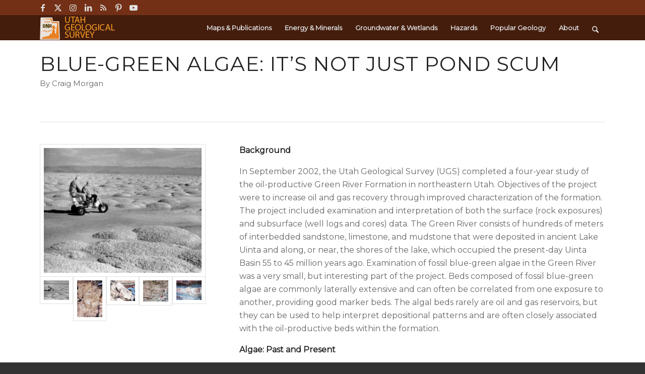

--- FILE ---
content_type: text/html; charset=UTF-8
request_url: https://geology.utah.gov/map-pub/survey-notes/blue-green-algae-its-not-just-pond-scum/
body_size: 142343
content:
<!DOCTYPE html>
<html lang="en-US" class="html_stretched responsive av-preloader-disabled  html_header_top html_logo_left html_main_nav_header html_menu_right html_custom html_header_sticky html_header_shrinking_disabled html_header_topbar_active html_mobile_menu_tablet html_header_searchicon html_content_align_center html_header_unstick_top html_header_stretch_disabled html_minimal_header html_elegant-blog html_av-submenu-hidden html_av-submenu-display-click html_av-overlay-side html_av-overlay-side-classic html_av-submenu-noclone html_entry_id_12381 av-cookies-no-cookie-consent av-no-preview av-default-lightbox html_text_menu_active av-mobile-menu-switch-default">
<head>
<meta charset="UTF-8" />


<!-- mobile setting -->
<meta name="viewport" content="width=device-width, initial-scale=1">

<!-- Scripts/CSS and wp_head hook -->
<meta name='robots' content='index, follow, max-image-preview:large, max-snippet:-1, max-video-preview:-1' />
	<style>img:is([sizes="auto" i], [sizes^="auto," i]) { contain-intrinsic-size: 3000px 1500px }</style>
	
	<!-- This site is optimized with the Yoast SEO plugin v25.7 - https://yoast.com/wordpress/plugins/seo/ -->
	<title>Blue-Green Algae: It’s Not Just Pond Scum - Utah Geological Survey</title>
	<link rel="canonical" href="https://geology.utah.gov/map-pub/survey-notes/blue-green-algae-its-not-just-pond-scum/" />
	<meta property="og:locale" content="en_US" />
	<meta property="og:type" content="article" />
	<meta property="og:title" content="Blue-Green Algae: It’s Not Just Pond Scum - Utah Geological Survey" />
	<meta property="og:description" content="In September 2002, the Utah Geological Survey (UGS) completed a four-year study of the oil-productive Green River Formation in northeastern Utah. Objectives of the project were to increase oil and gas recovery through improved characterization of the formation. Examination of fossil blue-green algae in the Green River was a very small, but interesting part of the project." />
	<meta property="og:url" content="https://geology.utah.gov/map-pub/survey-notes/blue-green-algae-its-not-just-pond-scum/" />
	<meta property="og:site_name" content="Utah Geological Survey" />
	<meta property="article:publisher" content="https://www.facebook.com/UTGeologicalSurvey" />
	<meta property="article:modified_time" content="2018-09-12T23:02:18+00:00" />
	<meta name="twitter:label1" content="Est. reading time" />
	<meta name="twitter:data1" content="4 minutes" />
	<script type="application/ld+json" class="yoast-schema-graph">{"@context":"https://schema.org","@graph":[{"@type":"WebPage","@id":"https://geology.utah.gov/map-pub/survey-notes/blue-green-algae-its-not-just-pond-scum/","url":"https://geology.utah.gov/map-pub/survey-notes/blue-green-algae-its-not-just-pond-scum/","name":"Blue-Green Algae: It’s Not Just Pond Scum - Utah Geological Survey","isPartOf":{"@id":"https://geology.utah.gov/#website"},"datePublished":"2014-07-30T19:54:42+00:00","dateModified":"2018-09-12T23:02:18+00:00","breadcrumb":{"@id":"https://geology.utah.gov/map-pub/survey-notes/blue-green-algae-its-not-just-pond-scum/#breadcrumb"},"inLanguage":"en-US","potentialAction":[{"@type":"ReadAction","target":["https://geology.utah.gov/map-pub/survey-notes/blue-green-algae-its-not-just-pond-scum/"]}]},{"@type":"BreadcrumbList","@id":"https://geology.utah.gov/map-pub/survey-notes/blue-green-algae-its-not-just-pond-scum/#breadcrumb","itemListElement":[{"@type":"ListItem","position":1,"name":"Home","item":"https://geology.utah.gov/index-2/"},{"@type":"ListItem","position":2,"name":"Maps &#038; Publications","item":"https://geology.utah.gov/map-pub/"},{"@type":"ListItem","position":3,"name":"Survey Notes","item":"https://geology.utah.gov/map-pub/survey-notes/"},{"@type":"ListItem","position":4,"name":"Blue-Green Algae: It’s Not Just Pond Scum"}]},{"@type":"WebSite","@id":"https://geology.utah.gov/#website","url":"https://geology.utah.gov/","name":"Utah Geological Survey","description":"Keeping Utah informed with geologic data","publisher":{"@id":"https://geology.utah.gov/#organization"},"potentialAction":[{"@type":"SearchAction","target":{"@type":"EntryPoint","urlTemplate":"https://geology.utah.gov/?s={search_term_string}"},"query-input":{"@type":"PropertyValueSpecification","valueRequired":true,"valueName":"search_term_string"}}],"inLanguage":"en-US"},{"@type":"Organization","@id":"https://geology.utah.gov/#organization","name":"Utah Geological Survey","url":"https://geology.utah.gov/","logo":{"@type":"ImageObject","inLanguage":"en-US","@id":"https://geology.utah.gov/#/schema/logo/image/","url":"https://geology.utah.gov/wp-content/uploads/UGS-logo-transparent-BG-1-e1565102134438.png","contentUrl":"https://geology.utah.gov/wp-content/uploads/UGS-logo-transparent-BG-1-e1565102134438.png","width":253,"height":316,"caption":"Utah Geological Survey"},"image":{"@id":"https://geology.utah.gov/#/schema/logo/image/"},"sameAs":["https://www.facebook.com/UTGeologicalSurvey","https://x.com/utahgeological","https://www.instagram.com/utahgeologicalsurvey/","http://www.linkedin.com/company/utah-geological-survey","http://www.youtube.com/user/utahgeologicsurvey"]}]}</script>
	<!-- / Yoast SEO plugin. -->


<link rel='dns-prefetch' href='//stats.wp.com' />
<link rel='dns-prefetch' href='//cdn.jsdelivr.net' />
<link rel='dns-prefetch' href='//v0.wordpress.com' />
<link rel="alternate" type="application/rss+xml" title="Utah Geological Survey &raquo; Feed" href="https://geology.utah.gov/feed/" />
<link rel="alternate" type="application/rss+xml" title="Utah Geological Survey &raquo; Comments Feed" href="https://geology.utah.gov/comments/feed/" />
<link rel="alternate" type="application/rss+xml" title="Utah Geological Survey &raquo; Blue-Green Algae: It’s Not Just Pond Scum Comments Feed" href="https://geology.utah.gov/map-pub/survey-notes/blue-green-algae-its-not-just-pond-scum/feed/" />
<script type="text/javascript">
/* <![CDATA[ */
window._wpemojiSettings = {"baseUrl":"https:\/\/s.w.org\/images\/core\/emoji\/16.0.1\/72x72\/","ext":".png","svgUrl":"https:\/\/s.w.org\/images\/core\/emoji\/16.0.1\/svg\/","svgExt":".svg","source":{"concatemoji":"https:\/\/geology.utah.gov\/wp-includes\/js\/wp-emoji-release.min.js?ver=6.8.3"}};
/*! This file is auto-generated */
!function(s,n){var o,i,e;function c(e){try{var t={supportTests:e,timestamp:(new Date).valueOf()};sessionStorage.setItem(o,JSON.stringify(t))}catch(e){}}function p(e,t,n){e.clearRect(0,0,e.canvas.width,e.canvas.height),e.fillText(t,0,0);var t=new Uint32Array(e.getImageData(0,0,e.canvas.width,e.canvas.height).data),a=(e.clearRect(0,0,e.canvas.width,e.canvas.height),e.fillText(n,0,0),new Uint32Array(e.getImageData(0,0,e.canvas.width,e.canvas.height).data));return t.every(function(e,t){return e===a[t]})}function u(e,t){e.clearRect(0,0,e.canvas.width,e.canvas.height),e.fillText(t,0,0);for(var n=e.getImageData(16,16,1,1),a=0;a<n.data.length;a++)if(0!==n.data[a])return!1;return!0}function f(e,t,n,a){switch(t){case"flag":return n(e,"\ud83c\udff3\ufe0f\u200d\u26a7\ufe0f","\ud83c\udff3\ufe0f\u200b\u26a7\ufe0f")?!1:!n(e,"\ud83c\udde8\ud83c\uddf6","\ud83c\udde8\u200b\ud83c\uddf6")&&!n(e,"\ud83c\udff4\udb40\udc67\udb40\udc62\udb40\udc65\udb40\udc6e\udb40\udc67\udb40\udc7f","\ud83c\udff4\u200b\udb40\udc67\u200b\udb40\udc62\u200b\udb40\udc65\u200b\udb40\udc6e\u200b\udb40\udc67\u200b\udb40\udc7f");case"emoji":return!a(e,"\ud83e\udedf")}return!1}function g(e,t,n,a){var r="undefined"!=typeof WorkerGlobalScope&&self instanceof WorkerGlobalScope?new OffscreenCanvas(300,150):s.createElement("canvas"),o=r.getContext("2d",{willReadFrequently:!0}),i=(o.textBaseline="top",o.font="600 32px Arial",{});return e.forEach(function(e){i[e]=t(o,e,n,a)}),i}function t(e){var t=s.createElement("script");t.src=e,t.defer=!0,s.head.appendChild(t)}"undefined"!=typeof Promise&&(o="wpEmojiSettingsSupports",i=["flag","emoji"],n.supports={everything:!0,everythingExceptFlag:!0},e=new Promise(function(e){s.addEventListener("DOMContentLoaded",e,{once:!0})}),new Promise(function(t){var n=function(){try{var e=JSON.parse(sessionStorage.getItem(o));if("object"==typeof e&&"number"==typeof e.timestamp&&(new Date).valueOf()<e.timestamp+604800&&"object"==typeof e.supportTests)return e.supportTests}catch(e){}return null}();if(!n){if("undefined"!=typeof Worker&&"undefined"!=typeof OffscreenCanvas&&"undefined"!=typeof URL&&URL.createObjectURL&&"undefined"!=typeof Blob)try{var e="postMessage("+g.toString()+"("+[JSON.stringify(i),f.toString(),p.toString(),u.toString()].join(",")+"));",a=new Blob([e],{type:"text/javascript"}),r=new Worker(URL.createObjectURL(a),{name:"wpTestEmojiSupports"});return void(r.onmessage=function(e){c(n=e.data),r.terminate(),t(n)})}catch(e){}c(n=g(i,f,p,u))}t(n)}).then(function(e){for(var t in e)n.supports[t]=e[t],n.supports.everything=n.supports.everything&&n.supports[t],"flag"!==t&&(n.supports.everythingExceptFlag=n.supports.everythingExceptFlag&&n.supports[t]);n.supports.everythingExceptFlag=n.supports.everythingExceptFlag&&!n.supports.flag,n.DOMReady=!1,n.readyCallback=function(){n.DOMReady=!0}}).then(function(){return e}).then(function(){var e;n.supports.everything||(n.readyCallback(),(e=n.source||{}).concatemoji?t(e.concatemoji):e.wpemoji&&e.twemoji&&(t(e.twemoji),t(e.wpemoji)))}))}((window,document),window._wpemojiSettings);
/* ]]> */
</script>
<link rel='stylesheet' id='avia-grid-css' href='https://geology.utah.gov/wp-content/themes/enfold/css/grid.css?ver=7.1.2' type='text/css' media='all' />
<link rel='stylesheet' id='avia-base-css' href='https://geology.utah.gov/wp-content/themes/enfold/css/base.css?ver=7.1.2' type='text/css' media='all' />
<link rel='stylesheet' id='avia-layout-css' href='https://geology.utah.gov/wp-content/themes/enfold/css/layout.css?ver=7.1.2' type='text/css' media='all' />
<link rel='stylesheet' id='avia-module-blog-css' href='https://geology.utah.gov/wp-content/themes/enfold/config-templatebuilder/avia-shortcodes/blog/blog.css?ver=7.1.2' type='text/css' media='all' />
<link rel='stylesheet' id='avia-module-postslider-css' href='https://geology.utah.gov/wp-content/themes/enfold/config-templatebuilder/avia-shortcodes/postslider/postslider.css?ver=7.1.2' type='text/css' media='all' />
<link rel='stylesheet' id='avia-module-button-css' href='https://geology.utah.gov/wp-content/themes/enfold/config-templatebuilder/avia-shortcodes/buttons/buttons.css?ver=7.1.2' type='text/css' media='all' />
<link rel='stylesheet' id='avia-module-buttonrow-css' href='https://geology.utah.gov/wp-content/themes/enfold/config-templatebuilder/avia-shortcodes/buttonrow/buttonrow.css?ver=7.1.2' type='text/css' media='all' />
<link rel='stylesheet' id='avia-module-button-fullwidth-css' href='https://geology.utah.gov/wp-content/themes/enfold/config-templatebuilder/avia-shortcodes/buttons_fullwidth/buttons_fullwidth.css?ver=7.1.2' type='text/css' media='all' />
<link rel='stylesheet' id='avia-module-catalogue-css' href='https://geology.utah.gov/wp-content/themes/enfold/config-templatebuilder/avia-shortcodes/catalogue/catalogue.css?ver=7.1.2' type='text/css' media='all' />
<link rel='stylesheet' id='avia-module-comments-css' href='https://geology.utah.gov/wp-content/themes/enfold/config-templatebuilder/avia-shortcodes/comments/comments.css?ver=7.1.2' type='text/css' media='all' />
<link rel='stylesheet' id='avia-module-slideshow-css' href='https://geology.utah.gov/wp-content/themes/enfold/config-templatebuilder/avia-shortcodes/slideshow/slideshow.css?ver=7.1.2' type='text/css' media='all' />
<link rel='stylesheet' id='avia-module-slideshow-contentpartner-css' href='https://geology.utah.gov/wp-content/themes/enfold/config-templatebuilder/avia-shortcodes/contentslider/contentslider.css?ver=7.1.2' type='text/css' media='all' />
<link rel='stylesheet' id='avia-module-gallery-css' href='https://geology.utah.gov/wp-content/themes/enfold/config-templatebuilder/avia-shortcodes/gallery/gallery.css?ver=7.1.2' type='text/css' media='all' />
<link rel='stylesheet' id='avia-module-gallery-hor-css' href='https://geology.utah.gov/wp-content/themes/enfold/config-templatebuilder/avia-shortcodes/gallery_horizontal/gallery_horizontal.css?ver=7.1.2' type='text/css' media='all' />
<link rel='stylesheet' id='avia-module-gridrow-css' href='https://geology.utah.gov/wp-content/themes/enfold/config-templatebuilder/avia-shortcodes/grid_row/grid_row.css?ver=7.1.2' type='text/css' media='all' />
<link rel='stylesheet' id='avia-module-heading-css' href='https://geology.utah.gov/wp-content/themes/enfold/config-templatebuilder/avia-shortcodes/heading/heading.css?ver=7.1.2' type='text/css' media='all' />
<link rel='stylesheet' id='avia-module-hr-css' href='https://geology.utah.gov/wp-content/themes/enfold/config-templatebuilder/avia-shortcodes/hr/hr.css?ver=7.1.2' type='text/css' media='all' />
<link rel='stylesheet' id='avia-module-icon-css' href='https://geology.utah.gov/wp-content/themes/enfold/config-templatebuilder/avia-shortcodes/icon/icon.css?ver=7.1.2' type='text/css' media='all' />
<link rel='stylesheet' id='avia-module-iconbox-css' href='https://geology.utah.gov/wp-content/themes/enfold/config-templatebuilder/avia-shortcodes/iconbox/iconbox.css?ver=7.1.2' type='text/css' media='all' />
<link rel='stylesheet' id='avia-module-icongrid-css' href='https://geology.utah.gov/wp-content/themes/enfold/config-templatebuilder/avia-shortcodes/icongrid/icongrid.css?ver=7.1.2' type='text/css' media='all' />
<link rel='stylesheet' id='avia-module-iconlist-css' href='https://geology.utah.gov/wp-content/themes/enfold/config-templatebuilder/avia-shortcodes/iconlist/iconlist.css?ver=7.1.2' type='text/css' media='all' />
<link rel='stylesheet' id='avia-module-image-css' href='https://geology.utah.gov/wp-content/themes/enfold/config-templatebuilder/avia-shortcodes/image/image.css?ver=7.1.2' type='text/css' media='all' />
<link rel='stylesheet' id='avia-module-magazine-css' href='https://geology.utah.gov/wp-content/themes/enfold/config-templatebuilder/avia-shortcodes/magazine/magazine.css?ver=7.1.2' type='text/css' media='all' />
<link rel='stylesheet' id='avia-module-masonry-css' href='https://geology.utah.gov/wp-content/themes/enfold/config-templatebuilder/avia-shortcodes/masonry_entries/masonry_entries.css?ver=7.1.2' type='text/css' media='all' />
<link rel='stylesheet' id='avia-siteloader-css' href='https://geology.utah.gov/wp-content/themes/enfold/css/avia-snippet-site-preloader.css?ver=7.1.2' type='text/css' media='all' />
<link rel='stylesheet' id='avia-module-menu-css' href='https://geology.utah.gov/wp-content/themes/enfold/config-templatebuilder/avia-shortcodes/menu/menu.css?ver=7.1.2' type='text/css' media='all' />
<link rel='stylesheet' id='avia-module-portfolio-css' href='https://geology.utah.gov/wp-content/themes/enfold/config-templatebuilder/avia-shortcodes/portfolio/portfolio.css?ver=7.1.2' type='text/css' media='all' />
<link rel='stylesheet' id='avia-module-promobox-css' href='https://geology.utah.gov/wp-content/themes/enfold/config-templatebuilder/avia-shortcodes/promobox/promobox.css?ver=7.1.2' type='text/css' media='all' />
<link rel='stylesheet' id='avia-sc-search-css' href='https://geology.utah.gov/wp-content/themes/enfold/config-templatebuilder/avia-shortcodes/search/search.css?ver=7.1.2' type='text/css' media='all' />
<link rel='stylesheet' id='avia-module-slideshow-accordion-css' href='https://geology.utah.gov/wp-content/themes/enfold/config-templatebuilder/avia-shortcodes/slideshow_accordion/slideshow_accordion.css?ver=7.1.2' type='text/css' media='all' />
<link rel='stylesheet' id='avia-module-slideshow-fullsize-css' href='https://geology.utah.gov/wp-content/themes/enfold/config-templatebuilder/avia-shortcodes/slideshow_fullsize/slideshow_fullsize.css?ver=7.1.2' type='text/css' media='all' />
<link rel='stylesheet' id='avia-module-slideshow-ls-css' href='https://geology.utah.gov/wp-content/themes/enfold/config-templatebuilder/avia-shortcodes/slideshow_layerslider/slideshow_layerslider.css?ver=7.1.2' type='text/css' media='all' />
<link rel='stylesheet' id='avia-module-social-css' href='https://geology.utah.gov/wp-content/themes/enfold/config-templatebuilder/avia-shortcodes/social_share/social_share.css?ver=7.1.2' type='text/css' media='all' />
<link rel='stylesheet' id='avia-module-tabsection-css' href='https://geology.utah.gov/wp-content/themes/enfold/config-templatebuilder/avia-shortcodes/tab_section/tab_section.css?ver=7.1.2' type='text/css' media='all' />
<link rel='stylesheet' id='avia-module-table-css' href='https://geology.utah.gov/wp-content/themes/enfold/config-templatebuilder/avia-shortcodes/table/table.css?ver=7.1.2' type='text/css' media='all' />
<link rel='stylesheet' id='avia-module-tabs-css' href='https://geology.utah.gov/wp-content/themes/enfold/config-templatebuilder/avia-shortcodes/tabs/tabs.css?ver=7.1.2' type='text/css' media='all' />
<link rel='stylesheet' id='avia-module-team-css' href='https://geology.utah.gov/wp-content/themes/enfold/config-templatebuilder/avia-shortcodes/team/team.css?ver=7.1.2' type='text/css' media='all' />
<link rel='stylesheet' id='avia-module-testimonials-css' href='https://geology.utah.gov/wp-content/themes/enfold/config-templatebuilder/avia-shortcodes/testimonials/testimonials.css?ver=7.1.2' type='text/css' media='all' />
<link rel='stylesheet' id='avia-module-timeline-css' href='https://geology.utah.gov/wp-content/themes/enfold/config-templatebuilder/avia-shortcodes/timeline/timeline.css?ver=7.1.2' type='text/css' media='all' />
<link rel='stylesheet' id='avia-module-toggles-css' href='https://geology.utah.gov/wp-content/themes/enfold/config-templatebuilder/avia-shortcodes/toggles/toggles.css?ver=7.1.2' type='text/css' media='all' />
<link rel='stylesheet' id='avia-module-video-css' href='https://geology.utah.gov/wp-content/themes/enfold/config-templatebuilder/avia-shortcodes/video/video.css?ver=7.1.2' type='text/css' media='all' />
<style id='wp-emoji-styles-inline-css' type='text/css'>

	img.wp-smiley, img.emoji {
		display: inline !important;
		border: none !important;
		box-shadow: none !important;
		height: 1em !important;
		width: 1em !important;
		margin: 0 0.07em !important;
		vertical-align: -0.1em !important;
		background: none !important;
		padding: 0 !important;
	}
</style>
<link rel='stylesheet' id='wp-block-library-css' href='https://geology.utah.gov/wp-includes/css/dist/block-library/style.min.css?ver=6.8.3' type='text/css' media='all' />
<style id='jetpack-sharing-buttons-style-inline-css' type='text/css'>
.jetpack-sharing-buttons__services-list{display:flex;flex-direction:row;flex-wrap:wrap;gap:0;list-style-type:none;margin:5px;padding:0}.jetpack-sharing-buttons__services-list.has-small-icon-size{font-size:12px}.jetpack-sharing-buttons__services-list.has-normal-icon-size{font-size:16px}.jetpack-sharing-buttons__services-list.has-large-icon-size{font-size:24px}.jetpack-sharing-buttons__services-list.has-huge-icon-size{font-size:36px}@media print{.jetpack-sharing-buttons__services-list{display:none!important}}.editor-styles-wrapper .wp-block-jetpack-sharing-buttons{gap:0;padding-inline-start:0}ul.jetpack-sharing-buttons__services-list.has-background{padding:1.25em 2.375em}
</style>
<style id='global-styles-inline-css' type='text/css'>
:root{--wp--preset--aspect-ratio--square: 1;--wp--preset--aspect-ratio--4-3: 4/3;--wp--preset--aspect-ratio--3-4: 3/4;--wp--preset--aspect-ratio--3-2: 3/2;--wp--preset--aspect-ratio--2-3: 2/3;--wp--preset--aspect-ratio--16-9: 16/9;--wp--preset--aspect-ratio--9-16: 9/16;--wp--preset--color--black: #000000;--wp--preset--color--cyan-bluish-gray: #abb8c3;--wp--preset--color--white: #ffffff;--wp--preset--color--pale-pink: #f78da7;--wp--preset--color--vivid-red: #cf2e2e;--wp--preset--color--luminous-vivid-orange: #ff6900;--wp--preset--color--luminous-vivid-amber: #fcb900;--wp--preset--color--light-green-cyan: #7bdcb5;--wp--preset--color--vivid-green-cyan: #00d084;--wp--preset--color--pale-cyan-blue: #8ed1fc;--wp--preset--color--vivid-cyan-blue: #0693e3;--wp--preset--color--vivid-purple: #9b51e0;--wp--preset--color--metallic-red: #b02b2c;--wp--preset--color--maximum-yellow-red: #edae44;--wp--preset--color--yellow-sun: #eeee22;--wp--preset--color--palm-leaf: #83a846;--wp--preset--color--aero: #7bb0e7;--wp--preset--color--old-lavender: #745f7e;--wp--preset--color--steel-teal: #5f8789;--wp--preset--color--raspberry-pink: #d65799;--wp--preset--color--medium-turquoise: #4ecac2;--wp--preset--gradient--vivid-cyan-blue-to-vivid-purple: linear-gradient(135deg,rgba(6,147,227,1) 0%,rgb(155,81,224) 100%);--wp--preset--gradient--light-green-cyan-to-vivid-green-cyan: linear-gradient(135deg,rgb(122,220,180) 0%,rgb(0,208,130) 100%);--wp--preset--gradient--luminous-vivid-amber-to-luminous-vivid-orange: linear-gradient(135deg,rgba(252,185,0,1) 0%,rgba(255,105,0,1) 100%);--wp--preset--gradient--luminous-vivid-orange-to-vivid-red: linear-gradient(135deg,rgba(255,105,0,1) 0%,rgb(207,46,46) 100%);--wp--preset--gradient--very-light-gray-to-cyan-bluish-gray: linear-gradient(135deg,rgb(238,238,238) 0%,rgb(169,184,195) 100%);--wp--preset--gradient--cool-to-warm-spectrum: linear-gradient(135deg,rgb(74,234,220) 0%,rgb(151,120,209) 20%,rgb(207,42,186) 40%,rgb(238,44,130) 60%,rgb(251,105,98) 80%,rgb(254,248,76) 100%);--wp--preset--gradient--blush-light-purple: linear-gradient(135deg,rgb(255,206,236) 0%,rgb(152,150,240) 100%);--wp--preset--gradient--blush-bordeaux: linear-gradient(135deg,rgb(254,205,165) 0%,rgb(254,45,45) 50%,rgb(107,0,62) 100%);--wp--preset--gradient--luminous-dusk: linear-gradient(135deg,rgb(255,203,112) 0%,rgb(199,81,192) 50%,rgb(65,88,208) 100%);--wp--preset--gradient--pale-ocean: linear-gradient(135deg,rgb(255,245,203) 0%,rgb(182,227,212) 50%,rgb(51,167,181) 100%);--wp--preset--gradient--electric-grass: linear-gradient(135deg,rgb(202,248,128) 0%,rgb(113,206,126) 100%);--wp--preset--gradient--midnight: linear-gradient(135deg,rgb(2,3,129) 0%,rgb(40,116,252) 100%);--wp--preset--font-size--small: 1rem;--wp--preset--font-size--medium: 1.125rem;--wp--preset--font-size--large: 1.75rem;--wp--preset--font-size--x-large: clamp(1.75rem, 3vw, 2.25rem);--wp--preset--spacing--20: 0.44rem;--wp--preset--spacing--30: 0.67rem;--wp--preset--spacing--40: 1rem;--wp--preset--spacing--50: 1.5rem;--wp--preset--spacing--60: 2.25rem;--wp--preset--spacing--70: 3.38rem;--wp--preset--spacing--80: 5.06rem;--wp--preset--shadow--natural: 6px 6px 9px rgba(0, 0, 0, 0.2);--wp--preset--shadow--deep: 12px 12px 50px rgba(0, 0, 0, 0.4);--wp--preset--shadow--sharp: 6px 6px 0px rgba(0, 0, 0, 0.2);--wp--preset--shadow--outlined: 6px 6px 0px -3px rgba(255, 255, 255, 1), 6px 6px rgba(0, 0, 0, 1);--wp--preset--shadow--crisp: 6px 6px 0px rgba(0, 0, 0, 1);}:root { --wp--style--global--content-size: 800px;--wp--style--global--wide-size: 1130px; }:where(body) { margin: 0; }.wp-site-blocks > .alignleft { float: left; margin-right: 2em; }.wp-site-blocks > .alignright { float: right; margin-left: 2em; }.wp-site-blocks > .aligncenter { justify-content: center; margin-left: auto; margin-right: auto; }:where(.is-layout-flex){gap: 0.5em;}:where(.is-layout-grid){gap: 0.5em;}.is-layout-flow > .alignleft{float: left;margin-inline-start: 0;margin-inline-end: 2em;}.is-layout-flow > .alignright{float: right;margin-inline-start: 2em;margin-inline-end: 0;}.is-layout-flow > .aligncenter{margin-left: auto !important;margin-right: auto !important;}.is-layout-constrained > .alignleft{float: left;margin-inline-start: 0;margin-inline-end: 2em;}.is-layout-constrained > .alignright{float: right;margin-inline-start: 2em;margin-inline-end: 0;}.is-layout-constrained > .aligncenter{margin-left: auto !important;margin-right: auto !important;}.is-layout-constrained > :where(:not(.alignleft):not(.alignright):not(.alignfull)){max-width: var(--wp--style--global--content-size);margin-left: auto !important;margin-right: auto !important;}.is-layout-constrained > .alignwide{max-width: var(--wp--style--global--wide-size);}body .is-layout-flex{display: flex;}.is-layout-flex{flex-wrap: wrap;align-items: center;}.is-layout-flex > :is(*, div){margin: 0;}body .is-layout-grid{display: grid;}.is-layout-grid > :is(*, div){margin: 0;}body{padding-top: 0px;padding-right: 0px;padding-bottom: 0px;padding-left: 0px;}a:where(:not(.wp-element-button)){text-decoration: underline;}:root :where(.wp-element-button, .wp-block-button__link){background-color: #32373c;border-width: 0;color: #fff;font-family: inherit;font-size: inherit;line-height: inherit;padding: calc(0.667em + 2px) calc(1.333em + 2px);text-decoration: none;}.has-black-color{color: var(--wp--preset--color--black) !important;}.has-cyan-bluish-gray-color{color: var(--wp--preset--color--cyan-bluish-gray) !important;}.has-white-color{color: var(--wp--preset--color--white) !important;}.has-pale-pink-color{color: var(--wp--preset--color--pale-pink) !important;}.has-vivid-red-color{color: var(--wp--preset--color--vivid-red) !important;}.has-luminous-vivid-orange-color{color: var(--wp--preset--color--luminous-vivid-orange) !important;}.has-luminous-vivid-amber-color{color: var(--wp--preset--color--luminous-vivid-amber) !important;}.has-light-green-cyan-color{color: var(--wp--preset--color--light-green-cyan) !important;}.has-vivid-green-cyan-color{color: var(--wp--preset--color--vivid-green-cyan) !important;}.has-pale-cyan-blue-color{color: var(--wp--preset--color--pale-cyan-blue) !important;}.has-vivid-cyan-blue-color{color: var(--wp--preset--color--vivid-cyan-blue) !important;}.has-vivid-purple-color{color: var(--wp--preset--color--vivid-purple) !important;}.has-metallic-red-color{color: var(--wp--preset--color--metallic-red) !important;}.has-maximum-yellow-red-color{color: var(--wp--preset--color--maximum-yellow-red) !important;}.has-yellow-sun-color{color: var(--wp--preset--color--yellow-sun) !important;}.has-palm-leaf-color{color: var(--wp--preset--color--palm-leaf) !important;}.has-aero-color{color: var(--wp--preset--color--aero) !important;}.has-old-lavender-color{color: var(--wp--preset--color--old-lavender) !important;}.has-steel-teal-color{color: var(--wp--preset--color--steel-teal) !important;}.has-raspberry-pink-color{color: var(--wp--preset--color--raspberry-pink) !important;}.has-medium-turquoise-color{color: var(--wp--preset--color--medium-turquoise) !important;}.has-black-background-color{background-color: var(--wp--preset--color--black) !important;}.has-cyan-bluish-gray-background-color{background-color: var(--wp--preset--color--cyan-bluish-gray) !important;}.has-white-background-color{background-color: var(--wp--preset--color--white) !important;}.has-pale-pink-background-color{background-color: var(--wp--preset--color--pale-pink) !important;}.has-vivid-red-background-color{background-color: var(--wp--preset--color--vivid-red) !important;}.has-luminous-vivid-orange-background-color{background-color: var(--wp--preset--color--luminous-vivid-orange) !important;}.has-luminous-vivid-amber-background-color{background-color: var(--wp--preset--color--luminous-vivid-amber) !important;}.has-light-green-cyan-background-color{background-color: var(--wp--preset--color--light-green-cyan) !important;}.has-vivid-green-cyan-background-color{background-color: var(--wp--preset--color--vivid-green-cyan) !important;}.has-pale-cyan-blue-background-color{background-color: var(--wp--preset--color--pale-cyan-blue) !important;}.has-vivid-cyan-blue-background-color{background-color: var(--wp--preset--color--vivid-cyan-blue) !important;}.has-vivid-purple-background-color{background-color: var(--wp--preset--color--vivid-purple) !important;}.has-metallic-red-background-color{background-color: var(--wp--preset--color--metallic-red) !important;}.has-maximum-yellow-red-background-color{background-color: var(--wp--preset--color--maximum-yellow-red) !important;}.has-yellow-sun-background-color{background-color: var(--wp--preset--color--yellow-sun) !important;}.has-palm-leaf-background-color{background-color: var(--wp--preset--color--palm-leaf) !important;}.has-aero-background-color{background-color: var(--wp--preset--color--aero) !important;}.has-old-lavender-background-color{background-color: var(--wp--preset--color--old-lavender) !important;}.has-steel-teal-background-color{background-color: var(--wp--preset--color--steel-teal) !important;}.has-raspberry-pink-background-color{background-color: var(--wp--preset--color--raspberry-pink) !important;}.has-medium-turquoise-background-color{background-color: var(--wp--preset--color--medium-turquoise) !important;}.has-black-border-color{border-color: var(--wp--preset--color--black) !important;}.has-cyan-bluish-gray-border-color{border-color: var(--wp--preset--color--cyan-bluish-gray) !important;}.has-white-border-color{border-color: var(--wp--preset--color--white) !important;}.has-pale-pink-border-color{border-color: var(--wp--preset--color--pale-pink) !important;}.has-vivid-red-border-color{border-color: var(--wp--preset--color--vivid-red) !important;}.has-luminous-vivid-orange-border-color{border-color: var(--wp--preset--color--luminous-vivid-orange) !important;}.has-luminous-vivid-amber-border-color{border-color: var(--wp--preset--color--luminous-vivid-amber) !important;}.has-light-green-cyan-border-color{border-color: var(--wp--preset--color--light-green-cyan) !important;}.has-vivid-green-cyan-border-color{border-color: var(--wp--preset--color--vivid-green-cyan) !important;}.has-pale-cyan-blue-border-color{border-color: var(--wp--preset--color--pale-cyan-blue) !important;}.has-vivid-cyan-blue-border-color{border-color: var(--wp--preset--color--vivid-cyan-blue) !important;}.has-vivid-purple-border-color{border-color: var(--wp--preset--color--vivid-purple) !important;}.has-metallic-red-border-color{border-color: var(--wp--preset--color--metallic-red) !important;}.has-maximum-yellow-red-border-color{border-color: var(--wp--preset--color--maximum-yellow-red) !important;}.has-yellow-sun-border-color{border-color: var(--wp--preset--color--yellow-sun) !important;}.has-palm-leaf-border-color{border-color: var(--wp--preset--color--palm-leaf) !important;}.has-aero-border-color{border-color: var(--wp--preset--color--aero) !important;}.has-old-lavender-border-color{border-color: var(--wp--preset--color--old-lavender) !important;}.has-steel-teal-border-color{border-color: var(--wp--preset--color--steel-teal) !important;}.has-raspberry-pink-border-color{border-color: var(--wp--preset--color--raspberry-pink) !important;}.has-medium-turquoise-border-color{border-color: var(--wp--preset--color--medium-turquoise) !important;}.has-vivid-cyan-blue-to-vivid-purple-gradient-background{background: var(--wp--preset--gradient--vivid-cyan-blue-to-vivid-purple) !important;}.has-light-green-cyan-to-vivid-green-cyan-gradient-background{background: var(--wp--preset--gradient--light-green-cyan-to-vivid-green-cyan) !important;}.has-luminous-vivid-amber-to-luminous-vivid-orange-gradient-background{background: var(--wp--preset--gradient--luminous-vivid-amber-to-luminous-vivid-orange) !important;}.has-luminous-vivid-orange-to-vivid-red-gradient-background{background: var(--wp--preset--gradient--luminous-vivid-orange-to-vivid-red) !important;}.has-very-light-gray-to-cyan-bluish-gray-gradient-background{background: var(--wp--preset--gradient--very-light-gray-to-cyan-bluish-gray) !important;}.has-cool-to-warm-spectrum-gradient-background{background: var(--wp--preset--gradient--cool-to-warm-spectrum) !important;}.has-blush-light-purple-gradient-background{background: var(--wp--preset--gradient--blush-light-purple) !important;}.has-blush-bordeaux-gradient-background{background: var(--wp--preset--gradient--blush-bordeaux) !important;}.has-luminous-dusk-gradient-background{background: var(--wp--preset--gradient--luminous-dusk) !important;}.has-pale-ocean-gradient-background{background: var(--wp--preset--gradient--pale-ocean) !important;}.has-electric-grass-gradient-background{background: var(--wp--preset--gradient--electric-grass) !important;}.has-midnight-gradient-background{background: var(--wp--preset--gradient--midnight) !important;}.has-small-font-size{font-size: var(--wp--preset--font-size--small) !important;}.has-medium-font-size{font-size: var(--wp--preset--font-size--medium) !important;}.has-large-font-size{font-size: var(--wp--preset--font-size--large) !important;}.has-x-large-font-size{font-size: var(--wp--preset--font-size--x-large) !important;}
:where(.wp-block-post-template.is-layout-flex){gap: 1.25em;}:where(.wp-block-post-template.is-layout-grid){gap: 1.25em;}
:where(.wp-block-columns.is-layout-flex){gap: 2em;}:where(.wp-block-columns.is-layout-grid){gap: 2em;}
:root :where(.wp-block-pullquote){font-size: 1.5em;line-height: 1.6;}
</style>
<link rel='stylesheet' id='awsm-team-css-css' href='https://geology.utah.gov/wp-content/plugins/awsm-team-pro/css/team.min.css?ver=1.3.1' type='text/css' media='all' />
<link rel='stylesheet' id='ditty-news-ticker-font-css' href='https://geology.utah.gov/wp-content/plugins/ditty-news-ticker/legacy/inc/static/libs/fontastic/styles.css?ver=3.1.58' type='text/css' media='all' />
<link rel='stylesheet' id='ditty-news-ticker-css' href='https://geology.utah.gov/wp-content/plugins/ditty-news-ticker/legacy/inc/static/css/style.css?ver=3.1.58' type='text/css' media='all' />
<link rel='stylesheet' id='ditty-displays-css' href='https://geology.utah.gov/wp-content/plugins/ditty-news-ticker/build/dittyDisplays.css?ver=3.1.58' type='text/css' media='all' />
<link rel='stylesheet' id='ditty-fontawesome-css' href='https://geology.utah.gov/wp-content/plugins/ditty-news-ticker/includes/libs/fontawesome-6.4.0/css/all.css?ver=6.4.0' type='text/css' media='' />
<link rel='stylesheet' id='bootstrap4-css' href='https://cdn.jsdelivr.net/npm/bootstrap@4.5.3/dist/css/bootstrap.min.css?ver=6.8.3' type='text/css' media='all' />
<link rel='stylesheet' id='avia-scs-css' href='https://geology.utah.gov/wp-content/themes/enfold/css/shortcodes.css?ver=7.1.2' type='text/css' media='all' />
<link rel='stylesheet' id='avia-fold-unfold-css' href='https://geology.utah.gov/wp-content/themes/enfold/css/avia-snippet-fold-unfold.css?ver=7.1.2' type='text/css' media='all' />
<link rel='stylesheet' id='avia-popup-css-css' href='https://geology.utah.gov/wp-content/themes/enfold/js/aviapopup/magnific-popup.min.css?ver=7.1.2' type='text/css' media='screen' />
<link rel='stylesheet' id='avia-lightbox-css' href='https://geology.utah.gov/wp-content/themes/enfold/css/avia-snippet-lightbox.css?ver=7.1.2' type='text/css' media='screen' />
<link rel='stylesheet' id='avia-widget-css-css' href='https://geology.utah.gov/wp-content/themes/enfold/css/avia-snippet-widget.css?ver=7.1.2' type='text/css' media='screen' />
<link rel='stylesheet' id='avia-dynamic-css' href='https://geology.utah.gov/wp-content/uploads/dynamic_avia/ugs_-_enfold_theme.css?ver=693b343cc12fd' type='text/css' media='all' />
<link rel='stylesheet' id='avia-custom-css' href='https://geology.utah.gov/wp-content/themes/enfold/css/custom.css?ver=7.1.2' type='text/css' media='all' />
<link rel='stylesheet' id='avia-style-css' href='https://geology.utah.gov/wp-content/themes/enfold_child/style.css?ver=7.1.2' type='text/css' media='all' />
<link rel='stylesheet' id='jetpack-subscriptions-css' href='https://geology.utah.gov/wp-content/plugins/jetpack/_inc/build/subscriptions/subscriptions.min.css?ver=14.9.1' type='text/css' media='all' />
<script type="text/javascript" src="https://geology.utah.gov/wp-includes/js/jquery/jquery.min.js?ver=3.7.1" id="jquery-core-js"></script>
<script type="text/javascript" src="https://geology.utah.gov/wp-includes/js/jquery/jquery-migrate.min.js?ver=3.4.1" id="jquery-migrate-js"></script>
<script type="text/javascript" src="https://geology.utah.gov/wp-content/themes/enfold/js/avia-js.js?ver=7.1.2" id="avia-js-js"></script>
<script type="text/javascript" src="https://geology.utah.gov/wp-content/themes/enfold/js/avia-compat.js?ver=7.1.2" id="avia-compat-js"></script>
<link rel="https://api.w.org/" href="https://geology.utah.gov/wp-json/" /><link rel="alternate" title="JSON" type="application/json" href="https://geology.utah.gov/wp-json/wp/v2/pages/12381" /><link rel="EditURI" type="application/rsd+xml" title="RSD" href="https://geology.utah.gov/xmlrpc.php?rsd" />
<meta name="generator" content="WordPress 6.8.3" />
<link rel='shortlink' href='https://wp.me/P5HpmR-3dH' />
<link rel="alternate" title="oEmbed (JSON)" type="application/json+oembed" href="https://geology.utah.gov/wp-json/oembed/1.0/embed?url=https%3A%2F%2Fgeology.utah.gov%2Fmap-pub%2Fsurvey-notes%2Fblue-green-algae-its-not-just-pond-scum%2F" />
<link rel="alternate" title="oEmbed (XML)" type="text/xml+oembed" href="https://geology.utah.gov/wp-json/oembed/1.0/embed?url=https%3A%2F%2Fgeology.utah.gov%2Fmap-pub%2Fsurvey-notes%2Fblue-green-algae-its-not-just-pond-scum%2F&#038;format=xml" />
<!-- Google Tag Manager -->
<script>(function(w,d,s,l,i){w[l]=w[l]||[];w[l].push({'gtm.start':
new Date().getTime(),event:'gtm.js'});var f=d.getElementsByTagName(s)[0],
j=d.createElement(s),dl=l!='dataLayer'?'&l='+l:'';j.async=true;j.src=
'https://www.googletagmanager.com/gtm.js?id='+i+dl;f.parentNode.insertBefore(j,f);
})(window,document,'script','dataLayer','GTM-M7CNXDK');</script>
<!-- End Google Tag Manager -->

<!--BEGIN QUALTRICS WEBSITE FEEDBACK SNIPPET-->

<script type='text/javascript'>

(function(){var g=function(e,h,f,g){

this.get=function(a){for(var a=a+"=",c=document.cookie.split(";"),b=0,e=c.length;b<e;b++){for(var d=c[b];" "==d.charAt(0);)d=d.substring(1,d.length);if(0==d.indexOf(a))return d.substring(a.length,d.length)}return null};

this.set=function(a,c){var b="",b=new Date;b.setTime(b.getTime()+6048E5);b="; expires="+b.toGMTString();document.cookie=a+"="+c+b+"; path=/; "};

this.check=function(){var a=this.get(f);if(a)a=a.split(":");else if(100!=e)"v"==h&&(e=Math.random()>=e/100?0:100),a=[h,e,0],this.set(f,a.join(":"));else return!0;var c=a[1];if(100==c)return!0;switch(a[0]){case "v":return!1;case "r":return c=a[2]%Math.floor(100/c),a[2]++,this.set(f,a.join(":")),!c}return!0};

this.go=function(){if(this.check()){var a=document.createElement("script");a.type="text/javascript";a.src=g;document.body&&document.body.appendChild(a)}};

this.start=function(){var t=this;"complete"!==document.readyState?window.addEventListener?window.addEventListener("load",function(){t.go()},!1):window.attachEvent&&window.attachEvent("onload",function(){t.go()}):t.go()};};

try{(new g(100,"r","QSI_S_ZN_bPzG8VFyVvBeKxw","https://znbpzg8vfyvvbekxw-utconcierge.siteintercept.qualtrics.com/SIE/?Q_ZID=ZN_bPzG8VFyVvBeKxw")).start()}catch(i){}})();

</script><div id='ZN_bPzG8VFyVvBeKxw'><!--DO NOT REMOVE-CONTENTS PLACED HERE--></div>

<!--END WEBSITE FEEDBACK SNIPPET-->
	<style>img#wpstats{display:none}</style>
		

<!--[if lt IE 9]><script src="https://geology.utah.gov/wp-content/themes/enfold/js/html5shiv.js"></script><![endif]--><link rel="profile" href="https://gmpg.org/xfn/11" />
<link rel="alternate" type="application/rss+xml" title="Utah Geological Survey RSS2 Feed" href="https://geology.utah.gov/feed/" />
<link rel="pingback" href="https://geology.utah.gov/xmlrpc.php" />

<style type='text/css' media='screen'>
 #top #header_main > .container, #top #header_main > .container .main_menu  .av-main-nav > li > a, #top #header_main #menu-item-shop .cart_dropdown_link{ height:50px; line-height: 50px; }
 .html_top_nav_header .av-logo-container{ height:50px;  }
 .html_header_top.html_header_sticky #top #wrap_all #main{ padding-top:78px; } 
</style>
<style type="text/css">
		@font-face {font-family: 'entypo-fontello-enfold'; font-weight: normal; font-style: normal; font-display: auto;
		src: url('https://geology.utah.gov/wp-content/themes/enfold/config-templatebuilder/avia-template-builder/assets/fonts/entypo-fontello-enfold/entypo-fontello-enfold.woff2') format('woff2'),
		url('https://geology.utah.gov/wp-content/themes/enfold/config-templatebuilder/avia-template-builder/assets/fonts/entypo-fontello-enfold/entypo-fontello-enfold.woff') format('woff'),
		url('https://geology.utah.gov/wp-content/themes/enfold/config-templatebuilder/avia-template-builder/assets/fonts/entypo-fontello-enfold/entypo-fontello-enfold.ttf') format('truetype'),
		url('https://geology.utah.gov/wp-content/themes/enfold/config-templatebuilder/avia-template-builder/assets/fonts/entypo-fontello-enfold/entypo-fontello-enfold.svg#entypo-fontello-enfold') format('svg'),
		url('https://geology.utah.gov/wp-content/themes/enfold/config-templatebuilder/avia-template-builder/assets/fonts/entypo-fontello-enfold/entypo-fontello-enfold.eot'),
		url('https://geology.utah.gov/wp-content/themes/enfold/config-templatebuilder/avia-template-builder/assets/fonts/entypo-fontello-enfold/entypo-fontello-enfold.eot?#iefix') format('embedded-opentype');
		}

		#top .avia-font-entypo-fontello-enfold, body .avia-font-entypo-fontello-enfold, html body [data-av_iconfont='entypo-fontello-enfold']:before{ font-family: 'entypo-fontello-enfold'; }
		
		@font-face {font-family: 'entypo-fontello'; font-weight: normal; font-style: normal; font-display: auto;
		src: url('https://geology.utah.gov/wp-content/themes/enfold/config-templatebuilder/avia-template-builder/assets/fonts/entypo-fontello/entypo-fontello.woff2') format('woff2'),
		url('https://geology.utah.gov/wp-content/themes/enfold/config-templatebuilder/avia-template-builder/assets/fonts/entypo-fontello/entypo-fontello.woff') format('woff'),
		url('https://geology.utah.gov/wp-content/themes/enfold/config-templatebuilder/avia-template-builder/assets/fonts/entypo-fontello/entypo-fontello.ttf') format('truetype'),
		url('https://geology.utah.gov/wp-content/themes/enfold/config-templatebuilder/avia-template-builder/assets/fonts/entypo-fontello/entypo-fontello.svg#entypo-fontello') format('svg'),
		url('https://geology.utah.gov/wp-content/themes/enfold/config-templatebuilder/avia-template-builder/assets/fonts/entypo-fontello/entypo-fontello.eot'),
		url('https://geology.utah.gov/wp-content/themes/enfold/config-templatebuilder/avia-template-builder/assets/fonts/entypo-fontello/entypo-fontello.eot?#iefix') format('embedded-opentype');
		}

		#top .avia-font-entypo-fontello, body .avia-font-entypo-fontello, html body [data-av_iconfont='entypo-fontello']:before{ font-family: 'entypo-fontello'; }
		
		@font-face {font-family: 'geosights'; font-weight: normal; font-style: normal; font-display: auto;
		src: url('https://geology.utah.gov/wp-content/uploads/avia_fonts/geosights/geosights.woff2') format('woff2'),
		url('https://geology.utah.gov/wp-content/uploads/avia_fonts/geosights/geosights.woff') format('woff'),
		url('https://geology.utah.gov/wp-content/uploads/avia_fonts/geosights/geosights.ttf') format('truetype'),
		url('https://geology.utah.gov/wp-content/uploads/avia_fonts/geosights/geosights.svg#geosights') format('svg'),
		url('https://geology.utah.gov/wp-content/uploads/avia_fonts/geosights/geosights.eot'),
		url('https://geology.utah.gov/wp-content/uploads/avia_fonts/geosights/geosights.eot?#iefix') format('embedded-opentype');
		}

		#top .avia-font-geosights, body .avia-font-geosights, html body [data-av_iconfont='geosights']:before{ font-family: 'geosights'; }
		
		@font-face {font-family: 'font-awesome'; font-weight: normal; font-style: normal; font-display: auto;
		src: url('https://geology.utah.gov/wp-content/uploads/avia_fonts/font-awesome/font-awesome.woff2') format('woff2'),
		url('https://geology.utah.gov/wp-content/uploads/avia_fonts/font-awesome/font-awesome.woff') format('woff'),
		url('https://geology.utah.gov/wp-content/uploads/avia_fonts/font-awesome/font-awesome.ttf') format('truetype'),
		url('https://geology.utah.gov/wp-content/uploads/avia_fonts/font-awesome/font-awesome.svg#font-awesome') format('svg'),
		url('https://geology.utah.gov/wp-content/uploads/avia_fonts/font-awesome/font-awesome.eot'),
		url('https://geology.utah.gov/wp-content/uploads/avia_fonts/font-awesome/font-awesome.eot?#iefix') format('embedded-opentype');
		}

		#top .avia-font-font-awesome, body .avia-font-font-awesome, html body [data-av_iconfont='font-awesome']:before{ font-family: 'font-awesome'; }
		
		@font-face {font-family: 'hazards-web-icon'; font-weight: normal; font-style: normal; font-display: auto;
		src: url('https://geology.utah.gov/wp-content/uploads/avia_fonts/hazards-web-icon/hazards-web-icon.woff2') format('woff2'),
		url('https://geology.utah.gov/wp-content/uploads/avia_fonts/hazards-web-icon/hazards-web-icon.woff') format('woff'),
		url('https://geology.utah.gov/wp-content/uploads/avia_fonts/hazards-web-icon/hazards-web-icon.ttf') format('truetype'),
		url('https://geology.utah.gov/wp-content/uploads/avia_fonts/hazards-web-icon/hazards-web-icon.svg#hazards-web-icon') format('svg'),
		url('https://geology.utah.gov/wp-content/uploads/avia_fonts/hazards-web-icon/hazards-web-icon.eot'),
		url('https://geology.utah.gov/wp-content/uploads/avia_fonts/hazards-web-icon/hazards-web-icon.eot?#iefix') format('embedded-opentype');
		}

		#top .avia-font-hazards-web-icon, body .avia-font-hazards-web-icon, html body [data-av_iconfont='hazards-web-icon']:before{ font-family: 'hazards-web-icon'; }
		
		@font-face {font-family: 'new-web-icons'; font-weight: normal; font-style: normal; font-display: auto;
		src: url('https://geology.utah.gov/wp-content/uploads/avia_fonts/new-web-icons/new-web-icons.woff2') format('woff2'),
		url('https://geology.utah.gov/wp-content/uploads/avia_fonts/new-web-icons/new-web-icons.woff') format('woff'),
		url('https://geology.utah.gov/wp-content/uploads/avia_fonts/new-web-icons/new-web-icons.ttf') format('truetype'),
		url('https://geology.utah.gov/wp-content/uploads/avia_fonts/new-web-icons/new-web-icons.svg#new-web-icons') format('svg'),
		url('https://geology.utah.gov/wp-content/uploads/avia_fonts/new-web-icons/new-web-icons.eot'),
		url('https://geology.utah.gov/wp-content/uploads/avia_fonts/new-web-icons/new-web-icons.eot?#iefix') format('embedded-opentype');
		}

		#top .avia-font-new-web-icons, body .avia-font-new-web-icons, html body [data-av_iconfont='new-web-icons']:before{ font-family: 'new-web-icons'; }
		
		@font-face {font-family: 'fontello'; font-weight: normal; font-style: normal; font-display: auto;
		src: url('https://geology.utah.gov/wp-content/uploads/avia_fonts/fontello/fontello.woff2') format('woff2'),
		url('https://geology.utah.gov/wp-content/uploads/avia_fonts/fontello/fontello.woff') format('woff'),
		url('https://geology.utah.gov/wp-content/uploads/avia_fonts/fontello/fontello.ttf') format('truetype'),
		url('https://geology.utah.gov/wp-content/uploads/avia_fonts/fontello/fontello.svg#fontello') format('svg'),
		url('https://geology.utah.gov/wp-content/uploads/avia_fonts/fontello/fontello.eot'),
		url('https://geology.utah.gov/wp-content/uploads/avia_fonts/fontello/fontello.eot?#iefix') format('embedded-opentype');
		}

		#top .avia-font-fontello, body .avia-font-fontello, html body [data-av_iconfont='fontello']:before{ font-family: 'fontello'; }
		
		@font-face {font-family: 'hazards-opts'; font-weight: normal; font-style: normal; font-display: auto;
		src: url('https://geology.utah.gov/wp-content/uploads/avia_fonts/hazards-opts/hazards-opts.woff2') format('woff2'),
		url('https://geology.utah.gov/wp-content/uploads/avia_fonts/hazards-opts/hazards-opts.woff') format('woff'),
		url('https://geology.utah.gov/wp-content/uploads/avia_fonts/hazards-opts/hazards-opts.ttf') format('truetype'),
		url('https://geology.utah.gov/wp-content/uploads/avia_fonts/hazards-opts/hazards-opts.svg#hazards-opts') format('svg'),
		url('https://geology.utah.gov/wp-content/uploads/avia_fonts/hazards-opts/hazards-opts.eot'),
		url('https://geology.utah.gov/wp-content/uploads/avia_fonts/hazards-opts/hazards-opts.eot?#iefix') format('embedded-opentype');
		}

		#top .avia-font-hazards-opts, body .avia-font-hazards-opts, html body [data-av_iconfont='hazards-opts']:before{ font-family: 'hazards-opts'; }
		</style>

<!--
Debugging Info for Theme support: 

Theme: Enfold
Version: 7.1.2
Installed: enfold
AviaFramework Version: 5.6
AviaBuilder Version: 6.0
aviaElementManager Version: 1.0.1
- - - - - - - - - - -
ChildTheme: UGS - Enfold Theme
ChildTheme Version: 1.0.0
ChildTheme Installed: enfold

- - - - - - - - - - -
ML:512-PU:124-PLA:23
WP:6.8.3
Compress: CSS:disabled - JS:disabled
Updates: enabled - token has changed and not verified
PLAu:20
-->
</head>

<body id="top" class="wp-singular page-template-default page page-id-12381 page-child parent-pageid-5004 wp-theme-enfold wp-child-theme-enfold_child stretched rtl_columns av-curtain-numeric montserrat  has-dashicons post-type-page avia-responsive-images-support" itemscope="itemscope" itemtype="https://schema.org/WebPage" >

	
	<div id='wrap_all'>

	
<header id='header' class='all_colors header_color dark_bg_color  av_header_top av_logo_left av_main_nav_header av_menu_right av_custom av_header_sticky av_header_shrinking_disabled av_header_stretch_disabled av_mobile_menu_tablet av_header_searchicon av_header_unstick_top av_minimal_header av_bottom_nav_disabled  av_header_border_disabled' aria-label="Header" data-av_shrink_factor='50' role="banner" itemscope="itemscope" itemtype="https://schema.org/WPHeader" >

		<div id='header_meta' class='container_wrap container_wrap_meta  av_icon_active_left av_extra_header_active av_entry_id_12381'>

			      <div class='container'>
			      <ul class='noLightbox social_bookmarks icon_count_7'><li class='social_bookmarks_facebook av-social-link-facebook social_icon_1 avia_social_iconfont'><a  target="_blank" aria-label="Link to Facebook" href='https://www.facebook.com/pages/Utah-Geological-Survey/251490738585' data-av_icon='' data-av_iconfont='entypo-fontello' title="Link to Facebook" desc="Link to Facebook" title='Link to Facebook'><span class='avia_hidden_link_text'>Link to Facebook</span></a></li><li class='social_bookmarks_twitter av-social-link-twitter social_icon_2 avia_social_iconfont'><a  target="_blank" aria-label="Link to X" href='https://x.com/utahgeological' data-av_icon='' data-av_iconfont='entypo-fontello' title="Link to X" desc="Link to X" title='Link to X'><span class='avia_hidden_link_text'>Link to X</span></a></li><li class='social_bookmarks_instagram av-social-link-instagram social_icon_3 avia_social_iconfont'><a  target="_blank" aria-label="Link to Instagram" href='https://www.instagram.com/utahgeologicalsurvey/' data-av_icon='' data-av_iconfont='entypo-fontello' title="Link to Instagram" desc="Link to Instagram" title='Link to Instagram'><span class='avia_hidden_link_text'>Link to Instagram</span></a></li><li class='social_bookmarks_linkedin av-social-link-linkedin social_icon_4 avia_social_iconfont'><a  target="_blank" aria-label="Link to LinkedIn" href='http://www.linkedin.com/company/utah-geological-survey' data-av_icon='' data-av_iconfont='entypo-fontello' title="Link to LinkedIn" desc="Link to LinkedIn" title='Link to LinkedIn'><span class='avia_hidden_link_text'>Link to LinkedIn</span></a></li><li class='social_bookmarks_rss av-social-link-rss social_icon_5 avia_social_iconfont'><a  target="_blank" aria-label="Link to Rss  this site" href='http://geology.utah.gov/blog/' data-av_icon='' data-av_iconfont='entypo-fontello' title="Link to Rss  this site" desc="Link to Rss  this site" title='Link to Rss  this site'><span class='avia_hidden_link_text'>Link to Rss  this site</span></a></li><li class='social_bookmarks_pinterest av-social-link-pinterest social_icon_6 avia_social_iconfont'><a  target="_blank" aria-label="Link to Pinterest" href='http://www.pinterest.com/utahgeological/' data-av_icon='' data-av_iconfont='entypo-fontello' title="Link to Pinterest" desc="Link to Pinterest" title='Link to Pinterest'><span class='avia_hidden_link_text'>Link to Pinterest</span></a></li><li class='social_bookmarks_youtube av-social-link-youtube social_icon_7 avia_social_iconfont'><a  target="_blank" aria-label="Link to Youtube" href='http://www.youtube.com/user/utahgeologicsurvey' data-av_icon='' data-av_iconfont='entypo-fontello' title="Link to Youtube" desc="Link to Youtube" title='Link to Youtube'><span class='avia_hidden_link_text'>Link to Youtube</span></a></li></ul>			      </div>
		</div>

		<div  id='header_main' class='container_wrap container_wrap_logo'>

        <div class='container av-logo-container'><div class='inner-container'><span class='logo avia-standard-logo'><a href='https://geology.utah.gov/' class='' aria-label='ugs-logo-large' title='ugs-logo-large'><img src="https://geology.utah.gov/wp-content/uploads/ugs-logo-large.png" srcset="https://geology.utah.gov/wp-content/uploads/ugs-logo-large.png 306w, https://geology.utah.gov/wp-content/uploads/ugs-logo-large-300x98.png 300w" sizes="(max-width: 306px) 100vw, 306px" height="100" width="300" alt='Utah Geological Survey' title='ugs-logo-large' /></a></span><nav class='main_menu' data-selectname='Select a page'  role="navigation" itemscope="itemscope" itemtype="https://schema.org/SiteNavigationElement" ><div class="avia-menu av-main-nav-wrap"><ul role="menu" class="menu av-main-nav" id="avia-menu"><li role="menuitem" id="menu-item-67962" class="menu-item menu-item-type-post_type menu-item-object-page current-page-ancestor menu-item-has-children menu-item-mega-parent  menu-item-top-level menu-item-top-level-1"><a href="https://geology.utah.gov/map-pub/" itemprop="url" tabindex="0"><span class="avia-bullet"></span><span class="avia-menu-text">Maps &#038; Publications</span><span class="avia-menu-fx"><span class="avia-arrow-wrap"><span class="avia-arrow"></span></span></span></a>
<div class='avia_mega_div avia_mega2 six units'>

<ul class="sub-menu">
	<li role="menuitem" id="menu-item-67963" class="menu-item menu-item-type-post_type menu-item-object-page menu-item-has-children avia_mega_menu_columns_2 three units  avia_mega_menu_columns_first"><span class='mega_menu_title heading-color av-special-font'><a href='https://geology.utah.gov/map-pub/maps/'>Maps</a></span>
	<ul class="sub-menu">
		<li role="menuitem" id="menu-item-67964" class="menu-item menu-item-type-custom menu-item-object-custom"><a target="_blank" href="https://geomap.geology.utah.gov/" itemprop="url" tabindex="0"><span class="avia-bullet"></span><span class="avia-menu-text">Geologic Map Portal</span></a></li>
		<li role="menuitem" id="menu-item-67965" class="menu-item menu-item-type-custom menu-item-object-custom"><a href="https://geology.utah.gov/?page_id=5101" itemprop="url" tabindex="0"><span class="avia-bullet"></span><span class="avia-menu-text">Geologic Maps</span></a></li>
		<li role="menuitem" id="menu-item-67966" class="menu-item menu-item-type-custom menu-item-object-custom"><a href="https://geology.utah.gov/?page_id=5104" itemprop="url" tabindex="0"><span class="avia-bullet"></span><span class="avia-menu-text">Hazard Maps</span></a></li>
		<li role="menuitem" id="menu-item-67967" class="menu-item menu-item-type-custom menu-item-object-custom"><a href="https://geology.utah.gov/?page_id=5131" itemprop="url" tabindex="0"><span class="avia-bullet"></span><span class="avia-menu-text">Geophysical Maps</span></a></li>
		<li role="menuitem" id="menu-item-67968" class="menu-item menu-item-type-custom menu-item-object-custom"><a href="https://geology.utah.gov/?page_id=5129" itemprop="url" tabindex="0"><span class="avia-bullet"></span><span class="avia-menu-text">Energy &#038; Mineral Maps</span></a></li>
		<li role="menuitem" id="menu-item-67969" class="menu-item menu-item-type-custom menu-item-object-custom"><a href="https://geology.utah.gov/?page_id=6460" itemprop="url" tabindex="0"><span class="avia-bullet"></span><span class="avia-menu-text">Groundwater &#038; Wetlands Maps</span></a></li>
		<li role="menuitem" id="menu-item-67970" class="menu-item menu-item-type-custom menu-item-object-custom"><a href="https://geology.utah.gov/?page_id=5119" itemprop="url" tabindex="0"><span class="avia-bullet"></span><span class="avia-menu-text">Topographic Maps</span></a></li>
		<li role="menuitem" id="menu-item-67971" class="menu-item menu-item-type-custom menu-item-object-custom"><a href="https://geology.utah.gov/?page_id=30410" itemprop="url" tabindex="0"><span class="avia-bullet"></span><span class="avia-menu-text">Interactive Maps</span></a></li>
	</ul>
</li>
	<li role="menuitem" id="menu-item-67972" class="menu-item menu-item-type-custom menu-item-object-custom menu-item-has-children avia_mega_menu_columns_2 three units avia_mega_menu_columns_last"><span class='mega_menu_title heading-color av-special-font'><a href='https://geology.utah.gov/?page_id=30410'>Interactive Maps</a></span>
	<ul class="sub-menu">
		<li role="menuitem" id="menu-item-67973" class="menu-item menu-item-type-custom menu-item-object-custom"><a target="_blank" href="https://geomap.geology.utah.gov/" itemprop="url" tabindex="0"><span class="avia-bullet"></span><span class="avia-menu-text">Geologic Map Portal</span></a></li>
		<li role="menuitem" id="menu-item-67974" class="menu-item menu-item-type-custom menu-item-object-custom"><a target="_blank" href="https://geology.utah.gov/apps/geosights/" itemprop="url" tabindex="0"><span class="avia-bullet"></span><span class="avia-menu-text">GeoSights</span></a></li>
		<li role="menuitem" id="menu-item-67975" class="menu-item menu-item-type-custom menu-item-object-custom"><a target="_blank" href="https://geology.utah.gov/apps/hazards/" itemprop="url" tabindex="0"><span class="avia-bullet"></span><span class="avia-menu-text">Utah Geologic Hazards Portal</span></a></li>
		<li role="menuitem" id="menu-item-67976" class="menu-item menu-item-type-custom menu-item-object-custom"><a target="_blank" href="https://geology.utah.gov/apps/rockcore/index.html" itemprop="url" tabindex="0"><span class="avia-bullet"></span><span class="avia-menu-text">Utah Core Research Center Inventory</span></a></li>
		<li role="menuitem" id="menu-item-67977" class="menu-item menu-item-type-custom menu-item-object-custom"><a target="_blank" href="https://geology.utah.gov/apps/geochron/" itemprop="url" tabindex="0"><span class="avia-bullet"></span><span class="avia-menu-text">Utah Geochronology Database</span></a></li>
		<li role="menuitem" id="menu-item-67978" class="menu-item menu-item-type-custom menu-item-object-custom"><a target="_blank" href="https://geology.utah.gov/apps/blm_mineral/" itemprop="url" tabindex="0"><span class="avia-bullet"></span><span class="avia-menu-text">Utah Mineral Resources</span></a></li>
		<li role="menuitem" id="menu-item-67979" class="menu-item menu-item-type-custom menu-item-object-custom"><a target="_blank" href="https://geology.utah.gov/apps/wetlands/index.html" itemprop="url" tabindex="0"><span class="avia-bullet"></span><span class="avia-menu-text">Utah Wetlands</span></a></li>
	</ul>
</li>

</ul><ul class="sub-menu avia_mega_hr">
	<li role="menuitem" id="menu-item-67980" class="menu-item menu-item-type-post_type menu-item-object-page menu-item-has-children avia_mega_menu_columns_2 three units  avia_mega_menu_columns_first"><span class='mega_menu_title heading-color av-special-font'><a href='https://geology.utah.gov/map-pub/publications/'>Publications</a></span>
	<ul class="sub-menu">
		<li role="menuitem" id="menu-item-67981" class="menu-item menu-item-type-custom menu-item-object-custom"><a href="https://geology.utah.gov/?page_id=5140" itemprop="url" tabindex="0"><span class="avia-bullet"></span><span class="avia-menu-text">New Maps &#038; Publications</span></a></li>
		<li role="menuitem" id="menu-item-67982" class="menu-item menu-item-type-custom menu-item-object-custom"><a href="https://geology.utah.gov/?page_id=5004" itemprop="url" tabindex="0"><span class="avia-bullet"></span><span class="avia-menu-text">Survey Notes</span></a></li>
		<li role="menuitem" id="menu-item-67983" class="menu-item menu-item-type-custom menu-item-object-custom"><a target="_blank" href="https://geodata.geology.utah.gov/pages/home.php" itemprop="url" tabindex="0"><span class="avia-bullet"></span><span class="avia-menu-text">GeoData Archive System</span></a></li>
		<li role="menuitem" id="menu-item-67984" class="menu-item menu-item-type-custom menu-item-object-custom"><a target="_blank" href="http://www.mapstore.utah.gov" itemprop="url" tabindex="0"><span class="avia-bullet"></span><span class="avia-menu-text">Natural Resources Map &#038; Bookstore</span></a></li>
		<li role="menuitem" id="menu-item-67985" class="menu-item menu-item-type-custom menu-item-object-custom"><a target="_blank" href="https://utahgeological.aspendiscovery.org/" itemprop="url" tabindex="0"><span class="avia-bullet"></span><span class="avia-menu-text">UGS Library Catalog</span></a></li>
	</ul>
</li>
	<li role="menuitem" id="menu-item-67986" class="menu-item menu-item-type-custom menu-item-object-custom menu-item-has-children avia_mega_menu_columns_2 three units avia_mega_menu_columns_last"><span class='mega_menu_title heading-color av-special-font'><a href='https://geology.utah.gov/?page_id=5145'>Data &#038; Databases</a></span>
	<ul class="sub-menu">
		<li role="menuitem" id="menu-item-67987" class="menu-item menu-item-type-custom menu-item-object-custom"><a href="http://geology.utah.gov/?p=5147" itemprop="url" tabindex="0"><span class="avia-bullet"></span><span class="avia-menu-text">Aerial Imagery</span></a></li>
		<li role="menuitem" id="menu-item-67988" class="menu-item menu-item-type-custom menu-item-object-custom"><a href="https://geology.utah.gov/?page_id=5234" itemprop="url" tabindex="0"><span class="avia-bullet"></span><span class="avia-menu-text">Analytical Data</span></a></li>
		<li role="menuitem" id="menu-item-67989" class="menu-item menu-item-type-custom menu-item-object-custom"><a href="https://geology.utah.gov/?page_id=6798" itemprop="url" tabindex="0"><span class="avia-bullet"></span><span class="avia-menu-text">CVM &#038; Geophysical Data</span></a></li>
		<li role="menuitem" id="menu-item-67990" class="menu-item menu-item-type-custom menu-item-object-custom"><a href="https://geology.utah.gov/?page_id=5173" itemprop="url" tabindex="0"><span class="avia-bullet"></span><span class="avia-menu-text">Energy and Mineral Statistics</span></a></li>
		<li role="menuitem" id="menu-item-67991" class="menu-item menu-item-type-custom menu-item-object-custom"><a href="https://geology.utah.gov/?page_id=19956" itemprop="url" tabindex="0"><span class="avia-bullet"></span><span class="avia-menu-text">Lidar Elevation Data</span></a></li>
		<li role="menuitem" id="menu-item-67992" class="menu-item menu-item-type-custom menu-item-object-custom"><a target="_blank" href="https://geodata.geology.utah.gov/pages/home.php" itemprop="url" tabindex="0"><span class="avia-bullet"></span><span class="avia-menu-text">GeoData Archive System</span></a></li>
	</ul>
</li>
</ul>

</div>
</li>
<li role="menuitem" id="menu-item-67993" class="menu-item menu-item-type-custom menu-item-object-custom menu-item-has-children menu-item-mega-parent  menu-item-top-level menu-item-top-level-2"><a href="https://geology.utah.gov/?page_id=5169" itemprop="url" tabindex="0"><span class="avia-bullet"></span><span class="avia-menu-text">Energy &#038; Minerals</span><span class="avia-menu-fx"><span class="avia-arrow-wrap"><span class="avia-arrow"></span></span></span></a>
<div class='avia_mega_div avia_mega3 nine units'>

<ul class="sub-menu">
	<li role="menuitem" id="menu-item-67994" class="menu-item menu-item-type-custom menu-item-object-custom menu-item-has-children avia_mega_menu_columns_3 three units  avia_mega_menu_columns_first"><span class='mega_menu_title heading-color av-special-font'><a href='https://geology.utah.gov/?page_id=5169'>Energy &#038; Minerals</a></span>
	<ul class="sub-menu">
		<li role="menuitem" id="menu-item-67995" class="menu-item menu-item-type-custom menu-item-object-custom"><a href="https://geology.utah.gov/?page_id=46084" itemprop="url" tabindex="0"><span class="avia-bullet"></span><span class="avia-menu-text">Hydrocarbons</span></a></li>
		<li role="menuitem" id="menu-item-67996" class="menu-item menu-item-type-custom menu-item-object-custom"><a href="https://geology.utah.gov/?page_id=5181" itemprop="url" tabindex="0"><span class="avia-bullet"></span><span class="avia-menu-text">Coal</span></a></li>
		<li role="menuitem" id="menu-item-67997" class="menu-item menu-item-type-custom menu-item-object-custom"><a href="https://geology.utah.gov/?page_id=55984" itemprop="url" tabindex="0"><span class="avia-bullet"></span><span class="avia-menu-text">Metals</span></a></li>
		<li role="menuitem" id="menu-item-67998" class="menu-item menu-item-type-custom menu-item-object-custom"><a href="https://geology.utah.gov/?page_id=5206" itemprop="url" tabindex="0"><span class="avia-bullet"></span><span class="avia-menu-text">Industrial Minerals</span></a></li>
		<li role="menuitem" id="menu-item-67999" class="menu-item menu-item-type-custom menu-item-object-custom"><a href="https://geology.utah.gov/?page_id=5185" itemprop="url" tabindex="0"><span class="avia-bullet"></span><span class="avia-menu-text">Geothermal Resources</span></a></li>
		<li role="menuitem" id="menu-item-68000" class="menu-item menu-item-type-custom menu-item-object-custom"><a href="https://geology.utah.gov/?page_id=28004" itemprop="url" tabindex="0"><span class="avia-bullet"></span><span class="avia-menu-text">Carbon Capture, Utilization, &#038; Storage</span></a></li>
	</ul>
</li>
	<li role="menuitem" id="menu-item-68001" class="menu-item menu-item-type-custom menu-item-object-custom menu-item-has-children avia_mega_menu_columns_3 three units "><span class='mega_menu_title heading-color av-special-font'><a href='https://geology.utah.gov/?page_id=5129'>Information and Maps</a></span>
	<ul class="sub-menu">
		<li role="menuitem" id="menu-item-68002" class="menu-item menu-item-type-custom menu-item-object-custom"><a href="https://geology.utah.gov/?page_id=46081" itemprop="url" tabindex="0"><span class="avia-bullet"></span><span class="avia-menu-text">Energy &#038; Mineral Publications</span></a></li>
		<li role="menuitem" id="menu-item-68003" class="menu-item menu-item-type-custom menu-item-object-custom"><a href="https://geology.utah.gov/?page_id=5173" itemprop="url" tabindex="0"><span class="avia-bullet"></span><span class="avia-menu-text">Energy &#038; Mineral Statistics</span></a></li>
		<li role="menuitem" id="menu-item-68004" class="menu-item menu-item-type-custom menu-item-object-custom"><a href="https://geology.utah.gov/?p=5153" itemprop="url" tabindex="0"><span class="avia-bullet"></span><span class="avia-menu-text">Energy News</span></a></li>
		<li role="menuitem" id="menu-item-68005" class="menu-item menu-item-type-custom menu-item-object-custom"><a href="https://geology.utah.gov/?page_id=5129/#intmaps" itemprop="url" tabindex="0"><span class="avia-bullet"></span><span class="avia-menu-text">Energy &#038; Mineral Interactive Maps</span></a></li>
	</ul>
</li>
	<li role="menuitem" id="menu-item-68006" class="menu-item menu-item-type-custom menu-item-object-custom menu-item-has-children avia_mega_menu_columns_3 three units avia_mega_menu_columns_last"><span class='mega_menu_title heading-color av-special-font'>Quick Links</span>
	<ul class="sub-menu">
		<li role="menuitem" id="menu-item-68007" class="menu-item menu-item-type-custom menu-item-object-custom"><a href="https://geology.utah.gov/apps/energy-resources/" itemprop="url" tabindex="0"><span class="avia-bullet"></span><span class="avia-menu-text">Utah&#8217;s Energy Resources Web Experience</span></a></li>
		<li role="menuitem" id="menu-item-68008" class="menu-item menu-item-type-custom menu-item-object-custom"><a target="_blank" href="https://ugspub.nr.utah.gov/publications/circular/c-127.pdf" itemprop="url" tabindex="0"><span class="avia-bullet"></span><span class="avia-menu-text">Utah&#8217;s Energy Landscape</span></a></li>
		<li role="menuitem" id="menu-item-68009" class="menu-item menu-item-type-custom menu-item-object-custom"><a target="_blank" href="https://ugspub.nr.utah.gov/publications/circular/c-139.pdf" itemprop="url" tabindex="0"><span class="avia-bullet"></span><span class="avia-menu-text">Annual Mining Report</span></a></li>
		<li role="menuitem" id="menu-item-68010" class="menu-item menu-item-type-custom menu-item-object-custom"><a target="_blank" href="https://ugspub.nr.utah.gov/publications/circular/c-135.pdf" itemprop="url" tabindex="0"><span class="avia-bullet"></span><span class="avia-menu-text">Critical Minerals of Utah</span></a></li>
		<li role="menuitem" id="menu-item-68011" class="menu-item menu-item-type-custom menu-item-object-custom"><a href="https://geology.utah.gov/?p=5230" itemprop="url" tabindex="0"><span class="avia-bullet"></span><span class="avia-menu-text">Utah Core Research Center</span></a></li>
	</ul>
</li>
</ul>

</div>
</li>
<li role="menuitem" id="menu-item-68012" class="menu-item menu-item-type-custom menu-item-object-custom menu-item-has-children menu-item-mega-parent  menu-item-top-level menu-item-top-level-3"><a href="https://geology.utah.gov/?p=5222" itemprop="url" tabindex="0"><span class="avia-bullet"></span><span class="avia-menu-text">Groundwater &#038; Wetlands</span><span class="avia-menu-fx"><span class="avia-arrow-wrap"><span class="avia-arrow"></span></span></span></a>
<div class='avia_mega_div avia_mega3 nine units'>

<ul class="sub-menu">
	<li role="menuitem" id="menu-item-68013" class="menu-item menu-item-type-custom menu-item-object-custom menu-item-has-children avia_mega_menu_columns_3 three units  avia_mega_menu_columns_first"><span class='mega_menu_title heading-color av-special-font'><a href='https://geology.utah.gov/?page_id=5222'>Groundwater</a></span>
	<ul class="sub-menu">
		<li role="menuitem" id="menu-item-68014" class="menu-item menu-item-type-custom menu-item-object-custom"><a href="https://geology.utah.gov/?page_id=53328" itemprop="url" tabindex="0"><span class="avia-bullet"></span><span class="avia-menu-text">Hydrologic Cycle</span></a></li>
		<li role="menuitem" id="menu-item-68015" class="menu-item menu-item-type-custom menu-item-object-custom"><a href="https://geology.utah.gov/?page_id=53329" itemprop="url" tabindex="0"><span class="avia-bullet"></span><span class="avia-menu-text">Groundwater and Aquifers</span></a></li>
		<li role="menuitem" id="menu-item-68016" class="menu-item menu-item-type-custom menu-item-object-custom"><a href="https://geology.utah.gov/?page_id=53332" itemprop="url" tabindex="0"><span class="avia-bullet"></span><span class="avia-menu-text">Groundwater Quality</span></a></li>
		<li role="menuitem" id="menu-item-68017" class="menu-item menu-item-type-custom menu-item-object-custom"><a href="https://geology.utah.gov/?page_id=53334" itemprop="url" tabindex="0"><span class="avia-bullet"></span><span class="avia-menu-text">Groundwater Levels</span></a></li>
	</ul>
</li>
	<li role="menuitem" id="menu-item-68018" class="menu-item menu-item-type-custom menu-item-object-custom menu-item-has-children avia_mega_menu_columns_3 three units "><span class='mega_menu_title heading-color av-special-font'><a href='https://geology.utah.gov/?page_id=5224'>Wetlands</a></span>
	<ul class="sub-menu">
		<li role="menuitem" id="menu-item-68019" class="menu-item menu-item-type-custom menu-item-object-custom"><a href="https://geology.utah.gov/?page_id=49183" itemprop="url" tabindex="0"><span class="avia-bullet"></span><span class="avia-menu-text">Wetlands in Utah</span></a></li>
		<li role="menuitem" id="menu-item-68020" class="menu-item menu-item-type-custom menu-item-object-custom"><a href="https://geology.utah.gov/?page_id=49186" itemprop="url" tabindex="0"><span class="avia-bullet"></span><span class="avia-menu-text">Wildlife and Plants</span></a></li>
		<li role="menuitem" id="menu-item-68021" class="menu-item menu-item-type-custom menu-item-object-custom"><a href="https://geology.utah.gov/?page_id=49188" itemprop="url" tabindex="0"><span class="avia-bullet"></span><span class="avia-menu-text">Functions and Values</span></a></li>
		<li role="menuitem" id="menu-item-68022" class="menu-item menu-item-type-custom menu-item-object-custom"><a href="https://geology.utah.gov/?page_id=49190" itemprop="url" tabindex="0"><span class="avia-bullet"></span><span class="avia-menu-text">Health and Restoration</span></a></li>
		<li role="menuitem" id="menu-item-68023" class="menu-item menu-item-type-custom menu-item-object-custom"><a href="https://geology.utah.gov/?page_id=49192" itemprop="url" tabindex="0"><span class="avia-bullet"></span><span class="avia-menu-text">Wetlands on Private Land</span></a></li>
	</ul>
</li>
	<li role="menuitem" id="menu-item-68024" class="menu-item menu-item-type-custom menu-item-object-custom menu-item-has-children avia_mega_menu_columns_3 three units avia_mega_menu_columns_last"><span class='mega_menu_title heading-color av-special-font'><a href='https://geology.utah.gov/?page_id=49194'>Information and Maps</a></span>
	<ul class="sub-menu">
		<li role="menuitem" id="menu-item-68025" class="menu-item menu-item-type-custom menu-item-object-custom"><a href="https://geology.utah.gov/?page_id=6460" itemprop="url" tabindex="0"><span class="avia-bullet"></span><span class="avia-menu-text">Groundwater and Wetland Publications</span></a></li>
		<li role="menuitem" id="menu-item-68026" class="menu-item menu-item-type-custom menu-item-object-custom"><a target="_blank" href="https://gwportal.geology.utah.gov/" itemprop="url" tabindex="0"><span class="avia-bullet"></span><span class="avia-menu-text">Groundwater Monitoring Portal</span></a></li>
		<li role="menuitem" id="menu-item-68027" class="menu-item menu-item-type-custom menu-item-object-custom"><a target="_blank" href="https://wetlands.geology.utah.gov/" itemprop="url" tabindex="0"><span class="avia-bullet"></span><span class="avia-menu-text">Utah Wetlands Interactive Map</span></a></li>
		<li role="menuitem" id="menu-item-68028" class="menu-item menu-item-type-custom menu-item-object-custom"><a target="_blank" href="https://wetlandplants.geology.utah.gov/" itemprop="url" tabindex="0"><span class="avia-bullet"></span><span class="avia-menu-text">Wetland Plant Application</span></a></li>
		<li role="menuitem" id="menu-item-70012" class="menu-item menu-item-type-custom menu-item-object-custom"><a href="https://geology.utah.gov/?page_id=69698" itemprop="url" tabindex="0"><span class="avia-bullet"></span><span class="avia-menu-text">Utah Wetland Working Group</span></a></li>
	</ul>
</li>
</ul>

</div>
</li>
<li role="menuitem" id="menu-item-68029" class="menu-item menu-item-type-custom menu-item-object-custom menu-item-has-children menu-item-mega-parent  menu-item-top-level menu-item-top-level-4"><a href="https://geology.utah.gov/?page_id=5253" itemprop="url" tabindex="0"><span class="avia-bullet"></span><span class="avia-menu-text">Hazards</span><span class="avia-menu-fx"><span class="avia-arrow-wrap"><span class="avia-arrow"></span></span></span></a>
<div class='avia_mega_div avia_mega2 six units'>

<ul class="sub-menu">
	<li role="menuitem" id="menu-item-68030" class="menu-item menu-item-type-custom menu-item-object-custom menu-item-has-children avia_mega_menu_columns_2 three units  avia_mega_menu_columns_first"><span class='mega_menu_title heading-color av-special-font'><a href='https://geology.utah.gov/?page_id=5253'>Hazards</a></span>
	<ul class="sub-menu">
		<li role="menuitem" id="menu-item-68031" class="menu-item menu-item-type-custom menu-item-object-custom"><a href="https://geology.utah.gov/?page_id=5260" itemprop="url" tabindex="0"><span class="avia-bullet"></span><span class="avia-menu-text">Earthquakes</span></a></li>
		<li role="menuitem" id="menu-item-68032" class="menu-item menu-item-type-custom menu-item-object-custom"><a href="https://geology.utah.gov/?page_id=5265" itemprop="url" tabindex="0"><span class="avia-bullet"></span><span class="avia-menu-text">Landslides</span></a></li>
		<li role="menuitem" id="menu-item-68033" class="menu-item menu-item-type-custom menu-item-object-custom"><a href="https://geology.utah.gov/?page_id=39084" itemprop="url" tabindex="0"><span class="avia-bullet"></span><span class="avia-menu-text">Flooding</span></a></li>
		<li role="menuitem" id="menu-item-68034" class="menu-item menu-item-type-custom menu-item-object-custom"><a href="https://geology.utah.gov/?page_id=39132" itemprop="url" tabindex="0"><span class="avia-bullet"></span><span class="avia-menu-text">Problem Soils and Rocks</span></a></li>
		<li role="menuitem" id="menu-item-68035" class="menu-item menu-item-type-custom menu-item-object-custom"><a href="https://geology.utah.gov/?page_id=5300" itemprop="url" tabindex="0"><span class="avia-bullet"></span><span class="avia-menu-text">Volcanoes</span></a></li>
	</ul>
</li>
	<li role="menuitem" id="menu-item-68036" class="menu-item menu-item-type-custom menu-item-object-custom menu-item-has-children avia_mega_menu_columns_2 three units avia_mega_menu_columns_last"><span class='mega_menu_title heading-color av-special-font'><a href='https://geology.utah.gov/?page_id=6594'>Hazard Assistance</a></span>
	<ul class="sub-menu">
		<li role="menuitem" id="menu-item-68037" class="menu-item menu-item-type-custom menu-item-object-custom"><a href="https://geology.utah.gov/?page_id=36413" itemprop="url" tabindex="0"><span class="avia-bullet"></span><span class="avia-menu-text">Local Governments and Other Agencies</span></a></li>
		<li role="menuitem" id="menu-item-68038" class="menu-item menu-item-type-custom menu-item-object-custom"><a href="https://geology.utah.gov/?page_id=39210" itemprop="url" tabindex="0"><span class="avia-bullet"></span><span class="avia-menu-text">Emergency Response</span></a></li>
		<li role="menuitem" id="menu-item-68039" class="menu-item menu-item-type-custom menu-item-object-custom"><a href="https://geology.utah.gov/?page_id=5287" itemprop="url" tabindex="0"><span class="avia-bullet"></span><span class="avia-menu-text">Homebuyers and Real Estate Agents</span></a></li>
		<li role="menuitem" id="menu-item-68040" class="menu-item menu-item-type-custom menu-item-object-custom"><a href="https://geology.utah.gov/?page_id=39229" itemprop="url" tabindex="0"><span class="avia-bullet"></span><span class="avia-menu-text">School Site Evaluations</span></a></li>
		<li role="menuitem" id="menu-item-68041" class="menu-item menu-item-type-custom menu-item-object-custom"><a href="https://geology.utah.gov/?page_id=6794" itemprop="url" tabindex="0"><span class="avia-bullet"></span><span class="avia-menu-text">Consultants and Design Professionals</span></a></li>
	</ul>
</li>

</ul><ul class="sub-menu avia_mega_hr">
	<li role="menuitem" id="menu-item-68042" class="menu-item menu-item-type-custom menu-item-object-custom menu-item-has-children avia_mega_menu_columns_2 three units  avia_mega_menu_columns_first"><span class='mega_menu_title heading-color av-special-font'><a href='https://geology.utah.gov/?page_id=5828'>Information and Maps</a></span>
	<ul class="sub-menu">
		<li role="menuitem" id="menu-item-68043" class="menu-item menu-item-type-custom menu-item-object-custom"><a href="https://geology.utah.gov/?page_id=5104" itemprop="url" tabindex="0"><span class="avia-bullet"></span><span class="avia-menu-text">Hazard Maps &#038; Publications</span></a></li>
		<li role="menuitem" id="menu-item-68044" class="menu-item menu-item-type-custom menu-item-object-custom"><a href="https://geology.utah.gov/?page_id=5283" itemprop="url" tabindex="0"><span class="avia-bullet"></span><span class="avia-menu-text">Paleoseismology of Utah Series</span></a></li>
		<li role="menuitem" id="menu-item-68045" class="menu-item menu-item-type-custom menu-item-object-custom"><a href="https://geology.utah.gov/?page_id=36876" itemprop="url" tabindex="0"><span class="avia-bullet"></span><span class="avia-menu-text">Workshops and Short Courses</span></a></li>
		<li role="menuitem" id="menu-item-68046" class="menu-item menu-item-type-custom menu-item-object-custom"><a href="https://geology.utah.gov/?page_id=36475" itemprop="url" tabindex="0"><span class="avia-bullet"></span><span class="avia-menu-text">Costs of Geologic Hazards</span></a></li>
		<li role="menuitem" id="menu-item-68047" class="menu-item menu-item-type-custom menu-item-object-custom"><a href="https://geology.utah.gov/?page_id=39473" itemprop="url" tabindex="0"><span class="avia-bullet"></span><span class="avia-menu-text">Program Projects</span></a></li>
	</ul>
</li>
	<li role="menuitem" id="menu-item-68048" class="menu-item menu-item-type-custom menu-item-object-custom menu-item-has-children avia_mega_menu_columns_2 three units avia_mega_menu_columns_last"><span class='mega_menu_title heading-color av-special-font'>Resources</span>
	<ul class="sub-menu">
		<li role="menuitem" id="menu-item-68049" class="menu-item menu-item-type-custom menu-item-object-custom"><a href="http://geology.utah.gov/?p=5147" itemprop="url" tabindex="0"><span class="avia-bullet"></span><span class="avia-menu-text">Aerial Imagery</span></a></li>
		<li role="menuitem" id="menu-item-68050" class="menu-item menu-item-type-custom menu-item-object-custom"><a href="https://geology.utah.gov/?page_id=6798" itemprop="url" tabindex="0"><span class="avia-bullet"></span><span class="avia-menu-text">CVM and Geophysical Data</span></a></li>
		<li role="menuitem" id="menu-item-68051" class="menu-item menu-item-type-custom menu-item-object-custom"><a target="_blank" href="https://geodata.geology.utah.gov/pages/home.php" itemprop="url" tabindex="0"><span class="avia-bullet"></span><span class="avia-menu-text">GeoData Archive System</span></a></li>
		<li role="menuitem" id="menu-item-68052" class="menu-item menu-item-type-custom menu-item-object-custom"><a href="https://geology.utah.gov/?page_id=6497" itemprop="url" tabindex="0"><span class="avia-bullet"></span><span class="avia-menu-text">Utah Earthquake Working Groups</span></a></li>
		<li role="menuitem" id="menu-item-68053" class="menu-item menu-item-type-custom menu-item-object-custom"><a target="_blank" href="https://geology.utah.gov/apps/geochron" itemprop="url" tabindex="0"><span class="avia-bullet"></span><span class="avia-menu-text">Utah Geochronology Database</span></a></li>
		<li role="menuitem" id="menu-item-68054" class="menu-item menu-item-type-custom menu-item-object-custom"><a target="_blank" href="https://geology.utah.gov/apps/hazards/" itemprop="url" tabindex="0"><span class="avia-bullet"></span><span class="avia-menu-text">Utah Geologic Hazards Portal</span></a></li>
	</ul>
</li>
</ul>

</div>
</li>
<li role="menuitem" id="menu-item-68055" class="menu-item menu-item-type-custom menu-item-object-custom menu-item-has-children menu-item-mega-parent  menu-item-top-level menu-item-top-level-5"><a href="https://geology.utah.gov/?page_id=5292" itemprop="url" tabindex="0"><span class="avia-bullet"></span><span class="avia-menu-text">Popular Geology</span><span class="avia-menu-fx"><span class="avia-arrow-wrap"><span class="avia-arrow"></span></span></span></a>
<div class='avia_mega_div avia_mega3 nine units'>

<ul class="sub-menu">
	<li role="menuitem" id="menu-item-68056" class="menu-item menu-item-type-custom menu-item-object-custom menu-item-has-children avia_mega_menu_columns_3 three units  avia_mega_menu_columns_first"><span class='mega_menu_title heading-color av-special-font'><a href='https://geology.utah.gov/?page_id=5292'>Popular Geology</a></span>
	<ul class="sub-menu">
		<li role="menuitem" id="menu-item-68057" class="menu-item menu-item-type-custom menu-item-object-custom"><a href="https://geology.utah.gov/?page_id=5830" itemprop="url" tabindex="0"><span class="avia-bullet"></span><span class="avia-menu-text">Rocks &#038; Minerals</span></a></li>
		<li role="menuitem" id="menu-item-68058" class="menu-item menu-item-type-custom menu-item-object-custom"><a href="https://geology.utah.gov/?page_id=5681" itemprop="url" tabindex="0"><span class="avia-bullet"></span><span class="avia-menu-text">Geologic History</span></a></li>
		<li role="menuitem" id="menu-item-68059" class="menu-item menu-item-type-custom menu-item-object-custom"><a href="https://geology.utah.gov/?page_id=5294" itemprop="url" tabindex="0"><span class="avia-bullet"></span><span class="avia-menu-text">Dinosaurs &#038; Fossils</span></a></li>
		<li role="menuitem" id="menu-item-68060" class="menu-item menu-item-type-custom menu-item-object-custom"><a href="https://geology.utah.gov/?page_id=5298" itemprop="url" tabindex="0"><span class="avia-bullet"></span><span class="avia-menu-text">Great Salt Lake &#038; Lake Bonneville</span></a></li>
		<li role="menuitem" id="menu-item-68061" class="menu-item menu-item-type-custom menu-item-object-custom"><a href="https://geology.utah.gov/?page_id=5689" itemprop="url" tabindex="0"><span class="avia-bullet"></span><span class="avia-menu-text">Landforms</span></a></li>
		<li role="menuitem" id="menu-item-68062" class="menu-item menu-item-type-custom menu-item-object-custom"><a href="https://geology.utah.gov/?page_id=5686" itemprop="url" tabindex="0"><span class="avia-bullet"></span><span class="avia-menu-text">Ice Age</span></a></li>
		<li role="menuitem" id="menu-item-68063" class="menu-item menu-item-type-custom menu-item-object-custom"><a href="https://geology.utah.gov/?page_id=5253" itemprop="url" tabindex="0"><span class="avia-bullet"></span><span class="avia-menu-text">Earthquakes, Landslides, &#038; Other Hazards</span></a></li>
		<li role="menuitem" id="menu-item-68064" class="menu-item menu-item-type-custom menu-item-object-custom"><a href="https://geology.utah.gov/?page_id=5300" itemprop="url" tabindex="0"><span class="avia-bullet"></span><span class="avia-menu-text">Volcanoes</span></a></li>
		<li role="menuitem" id="menu-item-68065" class="menu-item menu-item-type-custom menu-item-object-custom"><a href="https://geology.utah.gov/?page_id=5169" itemprop="url" tabindex="0"><span class="avia-bullet"></span><span class="avia-menu-text">Energy &#038; Mineral Resources</span></a></li>
	</ul>
</li>
	<li role="menuitem" id="menu-item-68066" class="menu-item menu-item-type-custom menu-item-object-custom menu-item-has-children avia_mega_menu_columns_3 three units "><span class='mega_menu_title heading-color av-special-font'><a href='https://geology.utah.gov/?page_id=5312'>For Teachers</a></span>
	<ul class="sub-menu">
		<li role="menuitem" id="menu-item-68067" class="menu-item menu-item-type-custom menu-item-object-custom"><a href="https://geology.utah.gov/?page_id=5316" itemprop="url" tabindex="0"><span class="avia-bullet"></span><span class="avia-menu-text">Teaching Kits</span></a></li>
		<li role="menuitem" id="menu-item-68068" class="menu-item menu-item-type-custom menu-item-object-custom"><a href="https://geology.utah.gov/?page_id=5320" itemprop="url" tabindex="0"><span class="avia-bullet"></span><span class="avia-menu-text">Earth Science Week</span></a></li>
		<li role="menuitem" id="menu-item-68069" class="menu-item menu-item-type-custom menu-item-object-custom"><a href="https://geology.utah.gov/?page_id=5310" itemprop="url" tabindex="0"><span class="avia-bullet"></span><span class="avia-menu-text">Multimedia &#038; Downloads</span></a></li>
		<li role="menuitem" id="menu-item-68070" class="menu-item menu-item-type-custom menu-item-object-custom"><a href="https://geology.utah.gov/?page_id=5322" itemprop="url" tabindex="0"><span class="avia-bullet"></span><span class="avia-menu-text">Teacher&#8217;s Corner Articles</span></a></li>
		<li role="menuitem" id="menu-item-68071" class="menu-item menu-item-type-custom menu-item-object-custom"><a href="https://geology.utah.gov/?page_id=5312#classroom-resources" itemprop="url" tabindex="0"><span class="avia-bullet"></span><span class="avia-menu-text">Speakers for the Classroom</span></a></li>
		<li role="menuitem" id="menu-item-68072" class="menu-item menu-item-type-custom menu-item-object-custom"><a href="https://geology.utah.gov/?page_id=5312#classroom-resources" itemprop="url" tabindex="0"><span class="avia-bullet"></span><span class="avia-menu-text">Field Trip Resources</span></a></li>
		<li role="menuitem" id="menu-item-68073" class="menu-item menu-item-type-custom menu-item-object-custom"><a href="https://geology.utah.gov/?page_id=5312#teacher-workshops" itemprop="url" tabindex="0"><span class="avia-bullet"></span><span class="avia-menu-text">Teacher Workshops</span></a></li>
	</ul>
</li>
	<li role="menuitem" id="menu-item-68074" class="menu-item menu-item-type-custom menu-item-object-custom menu-item-has-children avia_mega_menu_columns_3 three units avia_mega_menu_columns_last"><span class='mega_menu_title heading-color av-special-font'>Popular Resources</span>
	<ul class="sub-menu">
		<li role="menuitem" id="menu-item-68075" class="menu-item menu-item-type-custom menu-item-object-custom"><a target="_blank" href="https://geology.utah.gov/apps/geosights/" itemprop="url" tabindex="0"><span class="avia-bullet"></span><span class="avia-menu-text">GeoSights Tour</span></a></li>
		<li role="menuitem" id="menu-item-68076" class="menu-item menu-item-type-custom menu-item-object-custom"><a href="https://geology.utah.gov/?page_id=5011" itemprop="url" tabindex="0"><span class="avia-bullet"></span><span class="avia-menu-text">Glad You Asked Articles</span></a></li>
		<li role="menuitem" id="menu-item-68077" class="menu-item menu-item-type-custom menu-item-object-custom"><a href="https://geology.utah.gov/?page_id=5004" itemprop="url" tabindex="0"><span class="avia-bullet"></span><span class="avia-menu-text">Survey Notes</span></a></li>
		<li role="menuitem" id="menu-item-68078" class="menu-item menu-item-type-custom menu-item-object-custom"><a href="https://geology.utah.gov/?page_id=30410" itemprop="url" tabindex="0"><span class="avia-bullet"></span><span class="avia-menu-text">Interactive Maps</span></a></li>
		<li role="menuitem" id="menu-item-68079" class="menu-item menu-item-type-custom menu-item-object-custom"><a href="https://geology.utah.gov/?page_id=5376" itemprop="url" tabindex="0"><span class="avia-bullet"></span><span class="avia-menu-text">Rockhounding Resources</span></a></li>
		<li role="menuitem" id="menu-item-68080" class="menu-item menu-item-type-custom menu-item-object-custom"><a target="_blank" href="https://geology.utah.gov/apps/fossil_guide/" itemprop="url" tabindex="0"><span class="avia-bullet"></span><span class="avia-menu-text">Fossil Localities Guide</span></a></li>
		<li role="menuitem" id="menu-item-68081" class="menu-item menu-item-type-custom menu-item-object-custom"><a target="_blank" href="https://www.utahmapstore.com/" itemprop="url" tabindex="0"><span class="avia-bullet"></span><span class="avia-menu-text">Natural Resources Map &#038; Bookstore</span></a></li>
	</ul>
</li>
</ul>

</div>
</li>
<li role="menuitem" id="menu-item-68082" class="menu-item menu-item-type-custom menu-item-object-custom menu-item-has-children menu-item-mega-parent  menu-item-top-level menu-item-top-level-6"><a href="https://geology.utah.gov/?page_id=17440" itemprop="url" tabindex="0"><span class="avia-bullet"></span><span class="avia-menu-text">About</span><span class="avia-menu-fx"><span class="avia-arrow-wrap"><span class="avia-arrow"></span></span></span></a>
<div class='avia_mega_div avia_mega1 three units'>

<ul class="sub-menu">
	<li role="menuitem" id="menu-item-68083" class="menu-item menu-item-type-custom menu-item-object-custom menu-item-has-children avia_mega_menu_columns_1 three units avia_mega_menu_columns_last avia_mega_menu_columns_first"><span class='mega_menu_title heading-color av-special-font'><a href='https://geology.utah.gov/?page_id=17440'>About Us</a></span>
	<ul class="sub-menu">
		<li role="menuitem" id="menu-item-68084" class="menu-item menu-item-type-custom menu-item-object-custom"><a href="https://geology.utah.gov/?page_id=17440" itemprop="url" tabindex="0"><span class="avia-bullet"></span><span class="avia-menu-text">UGS Programs</span></a></li>
		<li role="menuitem" id="menu-item-68085" class="menu-item menu-item-type-custom menu-item-object-custom"><a href="https://geology.utah.gov/?page_id=17440#directory" itemprop="url" tabindex="0"><span class="avia-bullet"></span><span class="avia-menu-text">Staff Directory</span></a></li>
		<li role="menuitem" id="menu-item-68086" class="menu-item menu-item-type-custom menu-item-object-custom"><a href="http://geology.utah.gov/blog/" itemprop="url" tabindex="0"><span class="avia-bullet"></span><span class="avia-menu-text">Latest News</span></a></li>
		<li role="menuitem" id="menu-item-68087" class="menu-item menu-item-type-custom menu-item-object-custom"><a href="https://geology.utah.gov/?page_id=5338" itemprop="url" tabindex="0"><span class="avia-bullet"></span><span class="avia-menu-text">UGS Board</span></a></li>
		<li role="menuitem" id="menu-item-68088" class="menu-item menu-item-type-custom menu-item-object-custom"><a target="_blank" href="https://www.utahmapstore.com/" itemprop="url" tabindex="0"><span class="avia-bullet"></span><span class="avia-menu-text">Natural Resources Map &#038; Bookstore</span></a></li>
	</ul>
</li>
</ul>

</div>
</li>
<li id="menu-item-search" class="noMobile menu-item menu-item-search-dropdown menu-item-avia-special" role="menuitem"><a class="avia-svg-icon avia-font-svg_entypo-fontello" aria-label="Search" href="?s=" rel="nofollow" title="Click to open the search input field" data-avia-search-tooltip="
&lt;search&gt;
	&lt;form role=&quot;search&quot; action=&quot;https://geology.utah.gov/&quot; id=&quot;searchform&quot; method=&quot;get&quot; class=&quot;&quot;&gt;
		&lt;div&gt;
&lt;span class=&#039;av_searchform_search avia-svg-icon avia-font-svg_entypo-fontello&#039; data-av_svg_icon=&#039;search&#039; data-av_iconset=&#039;svg_entypo-fontello&#039;&gt;&lt;svg version=&quot;1.1&quot; xmlns=&quot;http://www.w3.org/2000/svg&quot; width=&quot;25&quot; height=&quot;32&quot; viewBox=&quot;0 0 25 32&quot; preserveAspectRatio=&quot;xMidYMid meet&quot; aria-labelledby=&#039;av-svg-title-1&#039; aria-describedby=&#039;av-svg-desc-1&#039; role=&quot;graphics-symbol&quot; aria-hidden=&quot;true&quot;&gt;
&lt;title id=&#039;av-svg-title-1&#039;&gt;Search&lt;/title&gt;
&lt;desc id=&#039;av-svg-desc-1&#039;&gt;Search&lt;/desc&gt;
&lt;path d=&quot;M24.704 24.704q0.96 1.088 0.192 1.984l-1.472 1.472q-1.152 1.024-2.176 0l-6.080-6.080q-2.368 1.344-4.992 1.344-4.096 0-7.136-3.040t-3.040-7.136 2.88-7.008 6.976-2.912 7.168 3.040 3.072 7.136q0 2.816-1.472 5.184zM3.008 13.248q0 2.816 2.176 4.992t4.992 2.176 4.832-2.016 2.016-4.896q0-2.816-2.176-4.96t-4.992-2.144-4.832 2.016-2.016 4.832z&quot;&gt;&lt;/path&gt;
&lt;/svg&gt;&lt;/span&gt;			&lt;input type=&quot;submit&quot; value=&quot;&quot; id=&quot;searchsubmit&quot; class=&quot;button&quot; title=&quot;Enter at least 3 characters to show search results in a dropdown or click to route to search result page to show all results&quot; /&gt;
			&lt;input type=&quot;search&quot; id=&quot;s&quot; name=&quot;s&quot; value=&quot;&quot; aria-label=&#039;Search&#039; placeholder=&#039;Search&#039; required /&gt;
		&lt;/div&gt;
	&lt;/form&gt;
&lt;/search&gt;
" data-av_svg_icon='search' data-av_iconset='svg_entypo-fontello'><svg version="1.1" xmlns="http://www.w3.org/2000/svg" width="25" height="32" viewBox="0 0 25 32" preserveAspectRatio="xMidYMid meet" aria-labelledby='av-svg-title-2' aria-describedby='av-svg-desc-2' role="graphics-symbol" aria-hidden="true">
<title id='av-svg-title-2'>Click to open the search input field</title>
<desc id='av-svg-desc-2'>Click to open the search input field</desc>
<path d="M24.704 24.704q0.96 1.088 0.192 1.984l-1.472 1.472q-1.152 1.024-2.176 0l-6.080-6.080q-2.368 1.344-4.992 1.344-4.096 0-7.136-3.040t-3.040-7.136 2.88-7.008 6.976-2.912 7.168 3.040 3.072 7.136q0 2.816-1.472 5.184zM3.008 13.248q0 2.816 2.176 4.992t4.992 2.176 4.832-2.016 2.016-4.896q0-2.816-2.176-4.96t-4.992-2.144-4.832 2.016-2.016 4.832z"></path>
</svg><span class="avia_hidden_link_text">Search</span></a></li><li class="av-burger-menu-main menu-item-avia-special " role="menuitem">
	        			<a href="#" aria-label="Menu" aria-hidden="false">
							<span class="av-hamburger av-hamburger--spin av-js-hamburger">
								<span class="av-hamburger-box">
						          <span class="av-hamburger-inner"></span>
						          <strong>Menu</strong>
								</span>
							</span>
							<span class="avia_hidden_link_text">Menu</span>
						</a>
	        		   </li></ul></div></nav></div> </div> 
		<!-- end container_wrap-->
		</div>
<div class="header_bg"></div>
<!-- end header -->
</header>

	<div id='main' class='all_colors' data-scroll-offset='48'>

	<div   class='main_color container_wrap_first container_wrap fullsize'  ><div class='container av-section-cont-open' ><main  role="main" itemprop="mainContentOfPage"  class='template-page content  av-content-full alpha units'><div class='post-entry post-entry-type-page post-entry-12381'><div class='entry-content-wrapper clearfix'>
<style type="text/css" data-created_by="avia_inline_auto" id="style-css-av-l77tx9-8ec69b73c47ef4369cb6af85739aeb16">
#top .av-special-heading.av-l77tx9-8ec69b73c47ef4369cb6af85739aeb16{
padding-bottom:10px;
}
body .av-special-heading.av-l77tx9-8ec69b73c47ef4369cb6af85739aeb16 .av-special-heading-tag .heading-char{
font-size:25px;
}
.av-special-heading.av-l77tx9-8ec69b73c47ef4369cb6af85739aeb16 .av-subheading{
font-size:15px;
}
</style>
<div  class='av-special-heading av-l77tx9-8ec69b73c47ef4369cb6af85739aeb16 av-special-heading-h1 blockquote modern-quote  avia-builder-el-0  el_before_av_hr  avia-builder-el-first '><h1 class='av-special-heading-tag '  itemprop="headline"  >Blue-Green Algae: It’s Not Just Pond Scum</h1><div class='av-subheading av-subheading_below'><p>By Craig Morgan</p>
</div><div class="special-heading-border"><div class="special-heading-inner-border"></div></div></div>
<div  class='hr av-3ai7xwd-1a2480d9eca552c179b387ce0e10778e hr-default  avia-builder-el-1  el_after_av_heading  el_before_av_one_third '><span class='hr-inner '><span class="hr-inner-style"></span></span></div>
<div  class='flex_column av-aymdb1-e6df17c12dd95f5fb6463da1797971b3 av_one_third  avia-builder-el-2  el_after_av_hr  el_before_av_two_third  first flex_column_div  '     ><style type="text/css" data-created_by="avia_inline_auto" id="style-css-av-jlzr2nln-d4ebc194a97ad8318fc6cb70d8f6f081">
#top .avia-gallery.av-jlzr2nln-d4ebc194a97ad8318fc6cb70d8f6f081 .avia-gallery-thumb a{
width:20%;
}
</style>
<div  class='avia-gallery av-jlzr2nln-d4ebc194a97ad8318fc6cb70d8f6f081 avia_animate_when_visible  avia-builder-el-3  avia-builder-el-no-sibling  avia_lazyload av-slideshow-ui av-loop-manual-endless av-control-hidden av-navigate-arrows av-navigate-dots hover-effect av-control-hidden avia-gallery-animate avia-gallery-1'  itemprop="image" itemscope="itemscope" itemtype="https://schema.org/ImageObject" ><meta itemprop="contentURL" content="https://geology.utah.gov/map-pub/survey-notes/blue-green-algae-its-not-just-pond-scum/"><div class='avia-gallery-big-wrapper'><a class='avia-gallery-big fakeLightbox lightbox avia-gallery-big-crop-thumb ' href="https://geology.utah.gov/wp-content/uploads/blue.jpg"  data-onclick='1' title='Algal stromatolites exposed near the shore of Stansbury Island during the lake-level low of 1964.' ><span class='avia-gallery-big-inner'  itemprop="thumbnailUrl" ><img decoding="async" fetchpriority="high" class="wp-image-37443 avia-img-lazy-loading-not-37443"  width="256" height="203" src="https://geology.utah.gov/wp-content/uploads/blue.jpg" title='' alt='' /><span class='avia-gallery-caption'>Algal stromatolites exposed near the shore of Stansbury Island during the lake-level low of 1964.</span></span></a></div><div class='avia-gallery-thumb'><a href="https://geology.utah.gov/wp-content/uploads/blue.jpg" data-rel='gallery-1' data-prev-img='https://geology.utah.gov/wp-content/uploads/blue.jpg' class='first_thumb lightbox ' data-onclick='1' title='Algal stromatolites exposed near the shore of Stansbury Island during the lake-level low of 1964.'  itemprop="thumbnailUrl"  ><img decoding="async" fetchpriority="high" class="wp-image-37443 avia-img-lazy-loading-not-37443"  data-avia-tooltip='Algal stromatolites exposed near the shore of Stansbury Island during the lake-level low of 1964.' src="https://geology.utah.gov/wp-content/uploads/blue.jpg" width="256" height="203"  title='' alt='' /><div class='big-prev-fake'><img decoding="async" loading="lazy" class="wp-image-37443 avia-img-lazy-loading-37443"  width="256" height="203" src="https://geology.utah.gov/wp-content/uploads/blue.jpg" title='' alt='' /></div></a><a href="https://geology.utah.gov/wp-content/uploads/blue2.jpg" data-srcset="https://geology.utah.gov/wp-content/uploads/blue2.jpg 244w, https://geology.utah.gov/wp-content/uploads/blue2-204x300.jpg 204w" data-sizes="(max-width: 244px) 100vw, 244px" data-rel='gallery-1' data-prev-img='https://geology.utah.gov/wp-content/uploads/blue2.jpg' class='lightbox ' data-onclick='2' title='Algal stromatolite in the Green River Formation, Desolation Canyon. The algal head is about 15 centimeters (6 inches) high. Photograph by Bryce Tripp.'  itemprop="thumbnailUrl"  ><img decoding="async" fetchpriority="high" class="wp-image-37439 avia-img-lazy-loading-not-37439"  data-avia-tooltip='Algal stromatolite in the Green River Formation, Desolation Canyon. The algal head is about 15 centimeters (6 inches) high. Photograph by Bryce Tripp.' src="https://geology.utah.gov/wp-content/uploads/blue2.jpg" width="244" height="359"  title='' alt='' srcset="https://geology.utah.gov/wp-content/uploads/blue2.jpg 244w, https://geology.utah.gov/wp-content/uploads/blue2-204x300.jpg 204w" sizes="(max-width: 244px) 100vw, 244px" /><div class='big-prev-fake'><img decoding="async" loading="lazy" class="wp-image-37439 avia-img-lazy-loading-37439"  width="244" height="359" src="https://geology.utah.gov/wp-content/uploads/blue2.jpg" title='' alt='' srcset="https://geology.utah.gov/wp-content/uploads/blue2.jpg 244w, https://geology.utah.gov/wp-content/uploads/blue2-204x300.jpg 204w" sizes="auto, (max-width: 244px) 100vw, 244px" /></div></a><a href="https://geology.utah.gov/wp-content/uploads/blue3.jpg" data-rel='gallery-1' data-prev-img='https://geology.utah.gov/wp-content/uploads/blue3.jpg' class='lightbox ' data-onclick='3' title='S. Robert Bereskin standing next to an algal stromatolite that eroded out of the C marker bed of the Green River Formation in Nine Mile Canyon. The large algal head is overturned.'  itemprop="thumbnailUrl"  ><img decoding="async" fetchpriority="high" class="wp-image-37440 avia-img-lazy-loading-not-37440"  data-avia-tooltip='S. Robert Bereskin standing next to an algal stromatolite that eroded out of the C marker bed of the Green River Formation in Nine Mile Canyon. The large algal head is overturned.' src="https://geology.utah.gov/wp-content/uploads/blue3.jpg" width="271" height="222"  title='' alt='' /><div class='big-prev-fake'><img decoding="async" loading="lazy" class="wp-image-37440 avia-img-lazy-loading-37440"  width="271" height="222" src="https://geology.utah.gov/wp-content/uploads/blue3.jpg" title='' alt='' /></div></a><a href="https://geology.utah.gov/wp-content/uploads/blue4.jpg" data-rel='gallery-1' data-prev-img='https://geology.utah.gov/wp-content/uploads/blue4.jpg' class='lightbox ' data-onclick='4' title='Small algal stromatolites (dome shapes at hand level) in the C marker bed of the Green River Formation in Gate Canyon, a tributary to Nine Mile Canyon.'  itemprop="thumbnailUrl"  ><img decoding="async" fetchpriority="high" class="wp-image-37441 avia-img-lazy-loading-not-37441"  data-avia-tooltip='Small algal stromatolites (dome shapes at hand level) in the C marker bed of the Green River Formation in Gate Canyon, a tributary to Nine Mile Canyon.' src="https://geology.utah.gov/wp-content/uploads/blue4.jpg" width="271" height="231"  title='' alt='' /><div class='big-prev-fake'><img decoding="async" loading="lazy" class="wp-image-37441 avia-img-lazy-loading-37441"  width="271" height="231" src="https://geology.utah.gov/wp-content/uploads/blue4.jpg" title='' alt='' /></div></a><a href="https://geology.utah.gov/wp-content/uploads/blue5.jpg" data-rel='gallery-1' data-prev-img='https://geology.utah.gov/wp-content/uploads/blue5.jpg' class='lightbox ' data-onclick='5' title='Algae-encrusted log impressions in the base of a channel deposit in the Green River Formation in Nine Mile Canyon. The woody material of the log decomposed and the void was filled with siltstone and grainstone. The algae are evenly distributed around the log impressions, without any flat surface; therefore, the algae are believed to have grown on the tree stump while the tree was still upright in the lake swamp. The tree eventually fell over and was deposited in the stream channel.'  itemprop="thumbnailUrl"  ><img decoding="async" fetchpriority="high" class="wp-image-37442 avia-img-lazy-loading-not-37442"  data-avia-tooltip='Algae-encrusted log impressions in the base of a channel deposit in the Green River Formation in Nine Mile Canyon. The woody material of the log decomposed and the void was filled with siltstone and grainstone. The algae are evenly distributed around the log impressions, without any flat surface; therefore, the algae are believed to have grown on the tree stump while the tree was still upright in the lake swamp. The tree eventually fell over and was deposited in the stream channel.' src="https://geology.utah.gov/wp-content/uploads/blue5.jpg" width="271" height="212"  title='' alt='' /><div class='big-prev-fake'><img decoding="async" loading="lazy" class="wp-image-37442 avia-img-lazy-loading-37442"  width="271" height="212" src="https://geology.utah.gov/wp-content/uploads/blue5.jpg" title='' alt='' /></div></a></div></div></div><div  class='flex_column av-2k6i55p-c5fd56b7a43a88a7c11d46193f8048cb av_two_third  avia-builder-el-4  el_after_av_one_third  el_before_av_hr  flex_column_div  '     ><section  class='av_textblock_section av-82dda5-5140ae5d43552d510f635ed12a1180bc '   itemscope="itemscope" itemtype="https://schema.org/CreativeWork" ><div class='avia_textblock'  itemprop="text" ><p><strong>Background </strong></p>
<p>In September 2002, the Utah Geological Survey (UGS) completed a four-year study of the oil-productive Green River Formation in northeastern Utah. Objectives of the project were to increase oil and gas recovery through improved characterization of the formation. The project included examination and interpretation of both the surface (rock exposures) and subsurface (well logs and cores) data. The Green River consists of hundreds of meters of interbedded sandstone, limestone, and mudstone that were deposited in ancient Lake Uinta and along, or near, the shores of the lake, which occupied the present-day Uinta Basin 55 to 45 million years ago. Examination of fossil blue-green algae in the Green River was a very small, but interesting part of the project. Beds composed of fossil blue-green algae are commonly laterally extensive and can often be correlated from one exposure to another, providing good marker beds. The algal beds rarely are oil and gas reservoirs, but they can be used to help interpret depositional patterns and are often closely associated with the oil-productive beds within the formation.</p>
<p><strong>Algae: Past and Present </strong></p>
<p>Blue-green algae are one of the earliest life forms and have grown in fresh and salt waters since the Precambrian (3.5+ billion years ago). Blue-green algae are not true algae, but are cyanobacteria which are neither true plants or animals and, like bacteria, have no cell nucleus. Much of what comprises common pond scum is a present-day form of blue-green algae. Blue-green algae are the most abundant fossils in the Green River Formation in Nine Mile Canyon, and the most abundant life form in Great Salt Lake.</p>
<p>Fossil blue-green algae in the Green River Formation are commonly found as beds of algal mats or stromatolites. An algal stromatolite is a rock structure produced largely by growing blue-green algae that trapped and bound sediment. Stromatolites in the Green River are typically dome shaped, ranging from small cabbage-like heads a few centimeters (inches) in diameter to large domes up to 1.5 meters (5 ft) wide and 0.5 meters (1.5 ft) high. An encrusting form of blue-green algae can be found where it grew on the tops of stromatolites and around tree trunks in swamps.</p>
<p>Stromatolites are currently growing on the gently sloping floor of Great Salt Lake at shallow water depths where the blue-green algae receives sufficient sunlight for photosynthesis. Fossil algal stromatolites in the Green River Formation grew in a similar setting, on a gently sloping, shallow fresh-water lake bottom. Stromatolites can form a low-relief but extensive biostrom in a lake. For example, a bed in the Green River Formation known as the C marker, in Nine Mile and Desolation Canyons northeast of the town of Price, contains well-developed stromatolites at most locations where it is exposed. The C marker biostrom may have covered more than 300 square kilometers (180 mi2) along the southern shoreline of ancient Lake Uinta.</p>
<p><strong>Additional Information </strong></p>
<p>The study of the Green River Formation was part of a project entitled <em>Reservoir characterization of the lower Green River Formation, southwest Uinta Basin, Utah. </em>The study was partially funded by the U.S. Department of Energy</p>
</div></section>
<div  class='av_promobox av-1p0ehbx-8a0822da08aacf8552a8010ae4491350 avia-button-no  avia-builder-el-6  el_after_av_textblock  avia-builder-el-last '><div class='avia-promocontent'><p><a title="Survey Notes" href="http://geology.utah.gov/?page_id=5004">Survey Notes</a></p>
<p><a title="An Up Close and Personal View of Cherokee Oil Field" href="http://geology.utah.gov/?page_id=12380">An Up Close and Personal View of Cherokee Oil Field</a></p>
<p><a title="Blue-Green Algae: It’s Not Just Pond Scum" href="http://geology.utah.gov/?page_id=12381">Blue-Green Algae: It’s Not Just Pond Scum</a></p>
<p><a title="Leamington Cement Plant" href="http://geology.utah.gov/?page_id=12382">Leamington Cement Plant</a></p>
<p><a title="Glad You Asked: How Do Geologists Identify Minerals?" href="http://geology.utah.gov/?page_id=4946">Glad You Asked: How do geologists identify minerals?</a></p>
<p><a title="Coalbed-Gas Exploration in Utah" href="http://geology.utah.gov/?page_id=12385">Coalbed-Gas Exploration in Utah</a></p>
<p><a title="GeoSights: Devils Slide, Morgan County, Utah" href="http://geology.utah.gov/?page_id=5467">GeoSights: Devils Slide, Morgan County, Utah</a></p>
<div align="left"></div>
</div></div></div></p>
<div  class='hr av-18mx7a5-505fcf720f18a1ffea25b3565a9cf9b1 hr-default  avia-builder-el-7  el_after_av_two_third  el_before_av_textblock '><span class='hr-inner '><span class="hr-inner-style"></span></span></div>
<section  class='av_textblock_section av-leu6gt-dbc696a75b2c90d21a05842b054b423a '   itemscope="itemscope" itemtype="https://schema.org/CreativeWork" ><div class='avia_textblock'  itemprop="text" ><p><span style="color: #000000"><span style="color: #000000;font-weight: inherit;font-style: inherit"><a style="color: #88bbc8" title="Survey Notes" href="http://geology.utah.gov/?page_id=5004">Survey Notes</a></span>, v. 35 no. 2, April 2003</span></p>
</div></section>
</div></div></main><!-- close content main element --> <!-- section close by builder template -->		</div><!--end builder template--></div><!-- close default .container_wrap element -->				<div class='container_wrap footer_color' id='footer'>

					<div class='container'>

						<div class='flex_column av_one_third  first el_before_av_one_third'><section id="custom_html-5" class="widget_text widget clearfix widget_custom_html"><div class="textwidget custom-html-widget"><h2 style="color: #eb8517; font-size: 16px;">POPULAR POSTS & PAGES</h2></div><span class="seperator extralight-border"></span></section><section id="top-posts-3" class="widget clearfix widget_top-posts"><ul><li><a href="https://geology.utah.gov/map-pub/survey-notes/glad-you-asked/ice-ages-what-are-they-and-what-causes-them/" class="bump-view" data-bump-view="tp">Glad You Asked: Ice Ages – What are they and what causes them?</a></li><li><a href="https://geology.utah.gov/hazards/earthquakes/utah-faults/" class="bump-view" data-bump-view="tp">Utah Faults</a></li><li><a href="https://geology.utah.gov/" class="bump-view" data-bump-view="tp">Homepage</a></li><li><a href="https://geology.utah.gov/map-pub/maps/geologic-maps/" class="bump-view" data-bump-view="tp">Geologic Maps</a></li><li><a href="https://geology.utah.gov/map-pub/survey-notes/glad-you-asked/what-utah-gemstone-is-rarer-than-diamond/" class="bump-view" data-bump-view="tp">Glad You Asked: What gemstone is found in Utah that is rarer than diamond and more valuable than gold?</a></li><li><a href="https://geology.utah.gov/popular/rocks-minerals/utah-gold/" class="bump-view" data-bump-view="tp">Utah Gold</a></li><li><a href="https://geology.utah.gov/map-pub/survey-notes/glad-you-asked/moqui-marbles/" class="bump-view" data-bump-view="tp">Glad You Asked: What are Moqui marbles?</a></li><li><a href="https://geology.utah.gov/popular/rocks-minerals/rock-mineral-collecting-sites/" class="bump-view" data-bump-view="tp">Rock &amp; Mineral Collecting Sites</a></li><li><a href="https://geology.utah.gov/hazards/earthquakes/" class="bump-view" data-bump-view="tp">Earthquakes</a></li><li><a href="https://geology.utah.gov/popular/geologic-history/" class="bump-view" data-bump-view="tp">Geologic History</a></li></ul><span class="seperator extralight-border"></span></section></div><div class='flex_column av_one_third  el_after_av_one_third el_before_av_one_third '><section id="custom_html-2" class="widget_text widget clearfix widget_custom_html"><div class="textwidget custom-html-widget">
<style type="text/css" data-created_by="avia_inline_auto" id="style-css-av-jyzxcl8h-527e2b1e22f7f6cb512e1d5c8c366510">
#top .av_textblock_section.av-jyzxcl8h-527e2b1e22f7f6cb512e1d5c8c366510 .avia_textblock{
font-size:14px;
}
</style>
<section  class='av_textblock_section av-jyzxcl8h-527e2b1e22f7f6cb512e1d5c8c366510 '   itemscope="itemscope" itemtype="https://schema.org/CreativeWork" ><div class='avia_textblock'  itemprop="text" ><div>
<h2 style="color: #eb8517; font-size: 16px;" href="https://geology.utah.gov/?page_id=17440;">LEARN MORE ABOUT THE UTAH GEOLOGICAL SURVEY</h2>
<p><a href="https://geology.utah.gov/"><img class="alignleft wp-image-47728 " src="https://geology.utah.gov/wp-content/uploads/ugs-logo-square.png" alt="UGS Homepage" width="138" height="138" /></a><br />
<span style="color: #ffffff;"><em>The Utah Geological Survey (UGS) is a division of the Utah Department of Natural Resources. Several specialized programs comprise the UGS: Data Management, Energy & Minerals, Geologic Hazards, Geologic Information & Outreach, Geologic Mapping, Groundwater & Wetlands, and Paleontology.</em></span></p>
</div>
</div></section>


<style type="text/css" data-created_by="avia_inline_auto" id="style-css-av-jyzzbo9r-dcddd27ce42a082adc22efceb27f3b63">
#top .hr.hr-invisible.av-jyzzbo9r-dcddd27ce42a082adc22efceb27f3b63{
height:10px;
}
</style>
<div  class='hr av-jyzzbo9r-dcddd27ce42a082adc22efceb27f3b63 hr-invisible'><span class='hr-inner '><span class="hr-inner-style"></span></span></div>


<style type="text/css" data-created_by="avia_inline_auto" id="style-css-av-jyzxcl8h-527e2b1e22f7f6cb512e1d5c8c366510">
#top .av_textblock_section.av-jyzxcl8h-527e2b1e22f7f6cb512e1d5c8c366510 .avia_textblock{
font-size:14px;
}
</style>
<section  class='av_textblock_section av-jyzxcl8h-527e2b1e22f7f6cb512e1d5c8c366510 '   itemscope="itemscope" itemtype="https://schema.org/CreativeWork" ><div class='avia_textblock'  itemprop="text" ><p><center></center><center><a href="https://geology.utah.gov/?page_id=17440" ><strong class="override">About UGS</strong></a> | <a href="https://geology.utah.gov/?page_id=5338" ><strong class="override">UGS Board</strong></a> | <a href="https://wp.me/P5HpmR-1nW"> <strong class="override">Locations</strong></a> | <a href="https://geology.utah.gov/?page_id=17440#directory" ><strong class="override">Staff Directory</strong></a></center></p>
</div></section>


<style type="text/css" data-created_by="avia_inline_auto" id="style-css-av-jyzzbo9r-dd07bdf50c0206555003b60c786b43a6">
#top .hr.hr-invisible.av-jyzzbo9r-dd07bdf50c0206555003b60c786b43a6{
height:30px;
}
</style>
<div  class='hr av-jyzzbo9r-dd07bdf50c0206555003b60c786b43a6 hr-invisible'><span class='hr-inner '><span class="hr-inner-style"></span></span></div>

<section  class='av_textblock_section av-jyzxcl8h-2cf872318e9519c5f6d9b38b5e5617ce '   itemscope="itemscope" itemtype="https://schema.org/CreativeWork" ><div class='avia_textblock'  itemprop="text" ><h2><span style="color: #eb8517; font-size: 16px;">QUICK LINKS</span></h2>

<style type="text/css" data-created_by="avia_inline_auto" id="style-css-av-m1rz72q9-0a9ac1462749beb1041d339e2f828081">
#top .hr.av-m1rz72q9-0a9ac1462749beb1041d339e2f828081{
margin-top:0px;
margin-bottom:10px;
}
.hr.av-m1rz72q9-0a9ac1462749beb1041d339e2f828081 .hr-inner{
width:100%;
}
</style>
<div  class='hr av-m1rz72q9-0a9ac1462749beb1041d339e2f828081 hr-custom hr-center hr-icon-no'><span class='hr-inner inner-border-av-border-thin'><span class="hr-inner-style"></span></span></div>
</div></section>
<div  class='avia-buttonrow-wrap av-jyzy5776-aee5e8b933056ebc324f82bd065cc609 avia-buttonrow-center'>

<style type="text/css" data-created_by="avia_inline_auto" id="style-css-av-1tgmwge-bf619299a438fba52c72658acd1d5cf7">
#top #wrap_all .avia-button.av-1tgmwge-bf619299a438fba52c72658acd1d5cf7{
background-color:#666666;
border-color:#666666;
color:#ffffff;
transition:all 0.4s ease-in-out;
margin-bottom:5px;
margin-right:3px;
margin-left:3px;
}
#top #wrap_all .avia-button.av-1tgmwge-bf619299a438fba52c72658acd1d5cf7 .avia-svg-icon svg:first-child{
fill:#ffffff;
stroke:#ffffff;
}
</style>
<a href='https://geology.utah.gov/map-pub/publications/'  class='avia-button av-1tgmwge-bf619299a438fba52c72658acd1d5cf7 avia-icon_select-no avia-size-small'   aria-label="PUBLICATIONS"><span class='avia_iconbox_title' >PUBLICATIONS</span></a>

<style type="text/css" data-created_by="avia_inline_auto" id="style-css-av-1tgmwge-575d07b6731b6a449415a461b1df5ece">
#top #wrap_all .avia-button.av-1tgmwge-575d07b6731b6a449415a461b1df5ece{
background-color:#666666;
border-color:#666666;
color:#ffffff;
transition:all 0.4s ease-in-out;
margin-bottom:5px;
margin-right:3px;
margin-left:3px;
}
#top #wrap_all .avia-button.av-1tgmwge-575d07b6731b6a449415a461b1df5ece .avia-svg-icon svg:first-child{
fill:#ffffff;
stroke:#ffffff;
}
</style>
<a href='https://geology.utah.gov/library/'  class='avia-button av-1tgmwge-575d07b6731b6a449415a461b1df5ece avia-icon_select-no avia-size-small'  target="_blank"  rel="noopener noreferrer"  aria-label="LIBRARY"><span class='avia_iconbox_title' >LIBRARY</span></a>

<style type="text/css" data-created_by="avia_inline_auto" id="style-css-av-1tgmwge-56b7b359f9e7a4b53b16461920900dc0">
#top #wrap_all .avia-button.av-1tgmwge-56b7b359f9e7a4b53b16461920900dc0{
background-color:#666666;
border-color:#666666;
color:#ffffff;
transition:all 0.4s ease-in-out;
margin-bottom:5px;
margin-right:3px;
margin-left:3px;
}
#top #wrap_all .avia-button.av-1tgmwge-56b7b359f9e7a4b53b16461920900dc0 .avia-svg-icon svg:first-child{
fill:#ffffff;
stroke:#ffffff;
}
</style>
<a href='http://geology.utah.gov/blog/'  class='avia-button av-1tgmwge-56b7b359f9e7a4b53b16461920900dc0 avia-icon_select-no avia-size-small'  target="_blank"  rel="noopener noreferrer"  aria-label="LATEST NEWS"><span class='avia_iconbox_title' >LATEST NEWS</span></a>

<style type="text/css" data-created_by="avia_inline_auto" id="style-css-av-12ywmi6-a8d905db3f8e361ef2927a20ba76a987">
#top #wrap_all .avia-button.av-12ywmi6-a8d905db3f8e361ef2927a20ba76a987{
background-color:#666666;
border-color:#666666;
color:#ffffff;
transition:all 0.4s ease-in-out;
margin-bottom:5px;
margin-right:3px;
margin-left:3px;
}
#top #wrap_all .avia-button.av-12ywmi6-a8d905db3f8e361ef2927a20ba76a987 .avia-svg-icon svg:first-child{
fill:#ffffff;
stroke:#ffffff;
}
</style>
<a href='https://geology.utah.gov/about-us/ask-a-geologist/'  class='avia-button av-12ywmi6-a8d905db3f8e361ef2927a20ba76a987 avia-icon_select-no avia-size-small'   aria-label="ASK A GEOLOGIST"><span class='avia_iconbox_title' >ASK A GEOLOGIST</span></a>

<style type="text/css" data-created_by="avia_inline_auto" id="style-css-av-qrzvce-ed5e66d27823d3c5560f357f606d45a1">
#top #wrap_all .avia-button.av-qrzvce-ed5e66d27823d3c5560f357f606d45a1{
background-color:#666666;
border-color:#666666;
color:#ffffff;
transition:all 0.4s ease-in-out;
margin-bottom:5px;
margin-right:3px;
margin-left:3px;
}
#top #wrap_all .avia-button.av-qrzvce-ed5e66d27823d3c5560f357f606d45a1 .avia-svg-icon svg:first-child{
fill:#ffffff;
stroke:#ffffff;
}
</style>
<a href='https://geology.utah.gov/about-us/contact-webmaster/'  class='avia-button av-qrzvce-ed5e66d27823d3c5560f357f606d45a1 avia-icon_select-no avia-size-small'   aria-label="CONTACT WEBMASTER"><span class='avia_iconbox_title' >CONTACT WEBMASTER</span></a>
</div>


<style type="text/css" data-created_by="avia_inline_auto" id="style-css-av-m1rz72q9-b0f0b15fa9e7bae4fedf9edbb4ac70a9">
#top .hr.av-m1rz72q9-b0f0b15fa9e7bae4fedf9edbb4ac70a9{
margin-top:10px;
margin-bottom:0px;
}
.hr.av-m1rz72q9-b0f0b15fa9e7bae4fedf9edbb4ac70a9 .hr-inner{
width:100%;
}
</style>
<div  class='hr av-m1rz72q9-b0f0b15fa9e7bae4fedf9edbb4ac70a9 hr-custom hr-center hr-icon-no'><span class='hr-inner inner-border-av-border-thin'><span class="hr-inner-style"></span></span></div>


<style type="text/css" data-created_by="avia_inline_auto" id="style-css-av-jyzxcl8h-527e2b1e22f7f6cb512e1d5c8c366510">
#top .av_textblock_section.av-jyzxcl8h-527e2b1e22f7f6cb512e1d5c8c366510 .avia_textblock{
font-size:14px;
}
</style>
<section  class='av_textblock_section av-jyzxcl8h-527e2b1e22f7f6cb512e1d5c8c366510 '   itemscope="itemscope" itemtype="https://schema.org/CreativeWork" ><div class='avia_textblock'  itemprop="text" ><hr />
<p><center><a href="https://naturalresources.utah.gov/" target="blank"><strong class="override">DNR</strong></a> | <a href="https://naturalresources.utah.gov/nondiscrimination/" target="blank"><strong class="override">Nondiscrimination & Accessibility</strong></a> | <a href="https://utah.gov" target="blank"><strong class="override">Utah.gov</strong></a> | <a href="https://www.governmentjobs.com/careers/utah" target="blank"><strong class="override">Careers</strong></a> | <a href="https://www.utah.gov/support/disclaimer.html" target="blank"><strong class="override">Disclaimer</strong></a> | <a href="https://www.utah.gov/support/privacypolicy.html" target="blank"><strong class="override">Privacy Policy</strong></a></center></p>
</div></section>
</div><span class="seperator extralight-border"></span></section></div><div class='flex_column av_one_third  el_after_av_one_third el_before_av_one_third '><section id="custom_html-3" class="widget_text widget clearfix widget_custom_html"><div class="textwidget custom-html-widget"><h2 style="color: #eb8517; font-size: 16px;">CONTACT INFORMATION</h2>
<a style="color: #ffffff; font-size: 14px; font-weight: bold;" href="https://geology.utah.gov/about-us/#directory">Staff Directory</a>
<br><br>
<span style="color: #ffffff; font-size: 14px;">1594 West North Temple, Suite 3110 <br>Salt Lake City, Utah 84116
<br>801-537-3300 (phone) 
<br>801-537-3400 (fax)
<br><br>
Mailing Address:
<br>PO BOX 146100
<br>Salt Lake City, Utah 84114</span>
<br><br>
<h2 style="color: #eb8517; font-size: 16px;">HOURS</h2>
<span style="color: #ffffff; font-size: 14px;">Monday through Friday,
<br>8 a.m. to 5 p.m.</span>
<br><br>
<a href="https://utahmapstore.com" target="_blank"><img class="alignleft wp-image-47728" src="https://geology.utah.gov/wp-content/uploads/Map-Bookstore-logo-white-leftalgn.png" alt="Visit the Natural Resources Map and Bookstore. Opens in a new window." width="100%" height="auto" /></a></div><span class="seperator extralight-border"></span></section></div>
					</div>

				<!-- ####### END FOOTER CONTAINER ####### -->
				</div>

	

	
				<footer class='container_wrap socket_color' id='socket'  role="contentinfo" itemscope="itemscope" itemtype="https://schema.org/WPFooter" aria-label="Copyright and company info" >
                    <div class='container'>

                        <span class='copyright'>© Copyright - Utah Geological Survey - State of Utah </span>

                        <ul class='noLightbox social_bookmarks icon_count_7'><li class='social_bookmarks_facebook av-social-link-facebook social_icon_1 avia_social_iconfont'><a  target="_blank" aria-label="Link to Facebook" href='https://www.facebook.com/pages/Utah-Geological-Survey/251490738585' data-av_icon='' data-av_iconfont='entypo-fontello' title="Link to Facebook" desc="Link to Facebook" title='Link to Facebook'><span class='avia_hidden_link_text'>Link to Facebook</span></a></li><li class='social_bookmarks_twitter av-social-link-twitter social_icon_2 avia_social_iconfont'><a  target="_blank" aria-label="Link to X" href='https://x.com/utahgeological' data-av_icon='' data-av_iconfont='entypo-fontello' title="Link to X" desc="Link to X" title='Link to X'><span class='avia_hidden_link_text'>Link to X</span></a></li><li class='social_bookmarks_instagram av-social-link-instagram social_icon_3 avia_social_iconfont'><a  target="_blank" aria-label="Link to Instagram" href='https://www.instagram.com/utahgeologicalsurvey/' data-av_icon='' data-av_iconfont='entypo-fontello' title="Link to Instagram" desc="Link to Instagram" title='Link to Instagram'><span class='avia_hidden_link_text'>Link to Instagram</span></a></li><li class='social_bookmarks_linkedin av-social-link-linkedin social_icon_4 avia_social_iconfont'><a  target="_blank" aria-label="Link to LinkedIn" href='http://www.linkedin.com/company/utah-geological-survey' data-av_icon='' data-av_iconfont='entypo-fontello' title="Link to LinkedIn" desc="Link to LinkedIn" title='Link to LinkedIn'><span class='avia_hidden_link_text'>Link to LinkedIn</span></a></li><li class='social_bookmarks_rss av-social-link-rss social_icon_5 avia_social_iconfont'><a  target="_blank" aria-label="Link to Rss  this site" href='http://geology.utah.gov/blog/' data-av_icon='' data-av_iconfont='entypo-fontello' title="Link to Rss  this site" desc="Link to Rss  this site" title='Link to Rss  this site'><span class='avia_hidden_link_text'>Link to Rss  this site</span></a></li><li class='social_bookmarks_pinterest av-social-link-pinterest social_icon_6 avia_social_iconfont'><a  target="_blank" aria-label="Link to Pinterest" href='http://www.pinterest.com/utahgeological/' data-av_icon='' data-av_iconfont='entypo-fontello' title="Link to Pinterest" desc="Link to Pinterest" title='Link to Pinterest'><span class='avia_hidden_link_text'>Link to Pinterest</span></a></li><li class='social_bookmarks_youtube av-social-link-youtube social_icon_7 avia_social_iconfont'><a  target="_blank" aria-label="Link to Youtube" href='http://www.youtube.com/user/utahgeologicsurvey' data-av_icon='' data-av_iconfont='entypo-fontello' title="Link to Youtube" desc="Link to Youtube" title='Link to Youtube'><span class='avia_hidden_link_text'>Link to Youtube</span></a></li></ul>
                    </div>

	            <!-- ####### END SOCKET CONTAINER ####### -->
				</footer>


					<!-- end main -->
		</div>

		<!-- end wrap_all --></div>
<a href='#top' title='Scroll to top' id='scroll-top-link' class='avia-svg-icon avia-font-svg_entypo-fontello' data-av_svg_icon='up-open' data-av_iconset='svg_entypo-fontello' tabindex='-1' aria-hidden='true'>
	<svg version="1.1" xmlns="http://www.w3.org/2000/svg" width="19" height="32" viewBox="0 0 19 32" preserveAspectRatio="xMidYMid meet" aria-labelledby='av-svg-title-3' aria-describedby='av-svg-desc-3' role="graphics-symbol" aria-hidden="true">
<title id='av-svg-title-3'>Scroll to top</title>
<desc id='av-svg-desc-3'>Scroll to top</desc>
<path d="M18.048 18.24q0.512 0.512 0.512 1.312t-0.512 1.312q-1.216 1.216-2.496 0l-6.272-6.016-6.272 6.016q-1.28 1.216-2.496 0-0.512-0.512-0.512-1.312t0.512-1.312l7.488-7.168q0.512-0.512 1.28-0.512t1.28 0.512z"></path>
</svg>	<span class="avia_hidden_link_text">Scroll to top</span>
</a>

<div id="fb-root"></div>

<script type="speculationrules">
{"prefetch":[{"source":"document","where":{"and":[{"href_matches":"\/*"},{"not":{"href_matches":["\/wp-*.php","\/wp-admin\/*","\/wp-content\/uploads\/*","\/wp-content\/*","\/wp-content\/plugins\/*","\/wp-content\/themes\/enfold_child\/*","\/wp-content\/themes\/enfold\/*","\/*\\?(.+)"]}},{"not":{"selector_matches":"a[rel~=\"nofollow\"]"}},{"not":{"selector_matches":".no-prefetch, .no-prefetch a"}}]},"eagerness":"conservative"}]}
</script>
<!-- Google Tag Manager (noscript) -->
<noscript><iframe src="https://www.googletagmanager.com/ns.html?id=GTM-M7CNXDK"
height="0" width="0" style="display:none;visibility:hidden"></iframe></noscript>
<!-- End Google Tag Manager (noscript) -->
			<script type="text/javascript">function showhide_toggle(e,t,r,g){var a=jQuery("#"+e+"-link-"+t),s=jQuery("a",a),i=jQuery("#"+e+"-content-"+t),l=jQuery("#"+e+"-toggle-"+t);a.toggleClass("sh-show sh-hide"),i.toggleClass("sh-show sh-hide").toggle(),"true"===s.attr("aria-expanded")?s.attr("aria-expanded","false"):s.attr("aria-expanded","true"),l.text()===r?(l.text(g),a.trigger("sh-link:more")):(l.text(r),a.trigger("sh-link:less")),a.trigger("sh-link:toggle")}</script>
		<script>
	   jQuery(window).load(function(){
	       jQuery("a").removeAttr("title");
	   });
	</script>
	<script>
jQuery(window).load(function(){
jQuery('.av-magazine-title a ').attr('target','_blank');
});
</script>

 <script type='text/javascript'>
 /* <![CDATA[ */  
var avia_framework_globals = avia_framework_globals || {};
    avia_framework_globals.frameworkUrl = 'https://geology.utah.gov/wp-content/themes/enfold/framework/';
    avia_framework_globals.installedAt = 'https://geology.utah.gov/wp-content/themes/enfold/';
    avia_framework_globals.ajaxurl = 'https://geology.utah.gov/wp-admin/admin-ajax.php';
/* ]]> */ 
</script>
 
 <link rel='stylesheet' id='jetpack-top-posts-widget-css' href='https://geology.utah.gov/wp-content/plugins/jetpack/modules/widgets/top-posts/style.css?ver=20141013' type='text/css' media='all' />
<script type="text/javascript" src="https://geology.utah.gov/wp-content/themes/enfold/js/waypoints/waypoints.min.js?ver=7.1.2" id="avia-waypoints-js"></script>
<script type="text/javascript" src="https://geology.utah.gov/wp-content/themes/enfold/js/avia.js?ver=7.1.2" id="avia-default-js"></script>
<script type="text/javascript" src="https://geology.utah.gov/wp-content/themes/enfold/js/shortcodes.js?ver=7.1.2" id="avia-shortcodes-js"></script>
<script type="text/javascript" src="https://geology.utah.gov/wp-content/themes/enfold/config-templatebuilder/avia-shortcodes/slideshow/slideshow.js?ver=7.1.2" id="avia-module-slideshow-js"></script>
<script type="text/javascript" src="https://geology.utah.gov/wp-content/themes/enfold/config-templatebuilder/avia-shortcodes/gallery/gallery.js?ver=7.1.2" id="avia-module-gallery-js"></script>
<script type="text/javascript" src="https://geology.utah.gov/wp-content/themes/enfold/config-templatebuilder/avia-shortcodes/gallery_horizontal/gallery_horizontal.js?ver=7.1.2" id="avia-module-gallery-hor-js"></script>
<script type="text/javascript" src="https://geology.utah.gov/wp-content/themes/enfold/config-templatebuilder/avia-shortcodes/icongrid/icongrid.js?ver=7.1.2" id="avia-module-icongrid-js"></script>
<script type="text/javascript" src="https://geology.utah.gov/wp-content/themes/enfold/config-templatebuilder/avia-shortcodes/iconlist/iconlist.js?ver=7.1.2" id="avia-module-iconlist-js"></script>
<script type="text/javascript" src="https://geology.utah.gov/wp-content/themes/enfold/config-templatebuilder/avia-shortcodes/magazine/magazine.js?ver=7.1.2" id="avia-module-magazine-js"></script>
<script type="text/javascript" src="https://geology.utah.gov/wp-content/themes/enfold/config-templatebuilder/avia-shortcodes/portfolio/isotope.min.js?ver=7.1.2" id="avia-module-isotope-js"></script>
<script type="text/javascript" src="https://geology.utah.gov/wp-content/themes/enfold/config-templatebuilder/avia-shortcodes/masonry_entries/masonry_entries.js?ver=7.1.2" id="avia-module-masonry-js"></script>
<script type="text/javascript" src="https://geology.utah.gov/wp-content/themes/enfold/config-templatebuilder/avia-shortcodes/menu/menu.js?ver=7.1.2" id="avia-module-menu-js"></script>
<script type="text/javascript" src="https://geology.utah.gov/wp-content/themes/enfold/config-templatebuilder/avia-shortcodes/portfolio/portfolio.js?ver=7.1.2" id="avia-module-portfolio-js"></script>
<script type="text/javascript" src="https://geology.utah.gov/wp-content/themes/enfold/config-templatebuilder/avia-shortcodes/slideshow/slideshow-video.js?ver=7.1.2" id="avia-module-slideshow-video-js"></script>
<script type="text/javascript" src="https://geology.utah.gov/wp-content/themes/enfold/config-templatebuilder/avia-shortcodes/slideshow_accordion/slideshow_accordion.js?ver=7.1.2" id="avia-module-slideshow-accordion-js"></script>
<script type="text/javascript" src="https://geology.utah.gov/wp-content/themes/enfold/config-templatebuilder/avia-shortcodes/slideshow_layerslider/slideshow_layerslider.js?ver=7.1.2" id="avia-module-slideshow-ls-js"></script>
<script type="text/javascript" src="https://geology.utah.gov/wp-content/themes/enfold/config-templatebuilder/avia-shortcodes/tab_section/tab_section.js?ver=7.1.2" id="avia-module-tabsection-js"></script>
<script type="text/javascript" src="https://geology.utah.gov/wp-content/themes/enfold/config-templatebuilder/avia-shortcodes/tabs/tabs.js?ver=7.1.2" id="avia-module-tabs-js"></script>
<script type="text/javascript" src="https://geology.utah.gov/wp-content/themes/enfold/config-templatebuilder/avia-shortcodes/testimonials/testimonials.js?ver=7.1.2" id="avia-module-testimonials-js"></script>
<script type="text/javascript" src="https://geology.utah.gov/wp-content/themes/enfold/config-templatebuilder/avia-shortcodes/timeline/timeline.js?ver=7.1.2" id="avia-module-timeline-js"></script>
<script type="text/javascript" src="https://geology.utah.gov/wp-content/themes/enfold/config-templatebuilder/avia-shortcodes/toggles/toggles.js?ver=7.1.2" id="avia-module-toggles-js"></script>
<script type="text/javascript" src="https://geology.utah.gov/wp-content/themes/enfold/config-templatebuilder/avia-shortcodes/video/video.js?ver=7.1.2" id="avia-module-video-js"></script>
<script type="text/javascript" src="https://geology.utah.gov/wp-content/plugins/awsm-team-pro/js/team.min.js?ver=1.3.1" id="awsm-team-js"></script>
<script type="text/javascript" src="https://geology.utah.gov/wp-content/plugins/ditty-news-ticker/legacy/inc/static/js/swiped-events.min.js?ver=1.1.4" id="swiped-events-js"></script>
<script type="text/javascript" src="https://geology.utah.gov/wp-includes/js/imagesloaded.min.js?ver=5.0.0" id="imagesloaded-js"></script>
<script type="text/javascript" src="https://geology.utah.gov/wp-includes/js/jquery/ui/effect.min.js?ver=1.13.3" id="jquery-effects-core-js"></script>
<script type="text/javascript" id="ditty-news-ticker-js-extra">
/* <![CDATA[ */
var mtphr_dnt_vars = {"is_rtl":""};
/* ]]> */
</script>
<script type="text/javascript" src="https://geology.utah.gov/wp-content/plugins/ditty-news-ticker/legacy/inc/static/js/ditty-news-ticker.js?ver=3.1.58" id="ditty-news-ticker-js"></script>
<script type="text/javascript" src="https://geology.utah.gov/wp-content/themes/enfold_child/js/myFunction.js?ver=6.8.3" id="myFunction-js"></script>
<script type="text/javascript" src="https://geology.utah.gov/wp-content/themes/enfold/js/avia-snippet-hamburger-menu.js?ver=7.1.2" id="avia-hamburger-menu-js"></script>
<script type="text/javascript" src="https://geology.utah.gov/wp-content/themes/enfold/js/avia-snippet-parallax.js?ver=7.1.2" id="avia-parallax-support-js"></script>
<script type="text/javascript" src="https://geology.utah.gov/wp-content/themes/enfold/js/avia-snippet-fold-unfold.js?ver=7.1.2" id="avia-fold-unfold-js"></script>
<script type="text/javascript" src="https://geology.utah.gov/wp-content/themes/enfold/js/aviapopup/jquery.magnific-popup.min.js?ver=7.1.2" id="avia-popup-js-js"></script>
<script type="text/javascript" src="https://geology.utah.gov/wp-content/themes/enfold/js/avia-snippet-lightbox.js?ver=7.1.2" id="avia-lightbox-activation-js"></script>
<script type="text/javascript" src="https://geology.utah.gov/wp-content/themes/enfold/js/avia-snippet-megamenu.js?ver=7.1.2" id="avia-megamenu-js"></script>
<script type="text/javascript" src="https://geology.utah.gov/wp-content/themes/enfold/js/avia-snippet-sticky-header.js?ver=7.1.2" id="avia-sticky-header-js"></script>
<script type="text/javascript" src="https://geology.utah.gov/wp-content/themes/enfold/js/avia-snippet-footer-effects.js?ver=7.1.2" id="avia-footer-effects-js"></script>
<script type="text/javascript" src="https://geology.utah.gov/wp-content/themes/enfold/js/avia-snippet-widget.js?ver=7.1.2" id="avia-widget-js-js"></script>
<script type="text/javascript" src="https://geology.utah.gov/wp-content/themes/enfold/config-gutenberg/js/avia_blocks_front.js?ver=7.1.2" id="avia_blocks_front_script-js"></script>
<script type="text/javascript" id="jetpack-stats-js-before">
/* <![CDATA[ */
_stq = window._stq || [];
_stq.push([ "view", JSON.parse("{\"v\":\"ext\",\"blog\":\"84227301\",\"post\":\"12381\",\"tz\":\"-7\",\"srv\":\"geology.utah.gov\",\"j\":\"1:14.9.1\"}") ]);
_stq.push([ "clickTrackerInit", "84227301", "12381" ]);
/* ]]> */
</script>
<script type="text/javascript" src="https://stats.wp.com/e-202551.js" id="jetpack-stats-js" defer="defer" data-wp-strategy="defer"></script>
<script type="text/javascript" src="https://geology.utah.gov/wp-content/themes/enfold/framework/js/conditional_load/avia_google_maps_front.js?ver=7.1.2" id="avia_google_maps_front_script-js"></script>

<!-- google webfont font replacement -->

			<script type='text/javascript'>

				(function() {

					/*	check if webfonts are disabled by user setting via cookie - or user must opt in.	*/
					var html = document.getElementsByTagName('html')[0];
					var cookie_check = html.className.indexOf('av-cookies-needs-opt-in') >= 0 || html.className.indexOf('av-cookies-can-opt-out') >= 0;
					var allow_continue = true;
					var silent_accept_cookie = html.className.indexOf('av-cookies-user-silent-accept') >= 0;

					if( cookie_check && ! silent_accept_cookie )
					{
						if( ! document.cookie.match(/aviaCookieConsent/) || html.className.indexOf('av-cookies-session-refused') >= 0 )
						{
							allow_continue = false;
						}
						else
						{
							if( ! document.cookie.match(/aviaPrivacyRefuseCookiesHideBar/) )
							{
								allow_continue = false;
							}
							else if( ! document.cookie.match(/aviaPrivacyEssentialCookiesEnabled/) )
							{
								allow_continue = false;
							}
							else if( document.cookie.match(/aviaPrivacyGoogleWebfontsDisabled/) )
							{
								allow_continue = false;
							}
						}
					}

					if( allow_continue )
					{
						var f = document.createElement('link');

						f.type 	= 'text/css';
						f.rel 	= 'stylesheet';
						f.href 	= 'https://fonts.googleapis.com/css?family=Montserrat&display=auto';
						f.id 	= 'avia-google-webfont';

						document.getElementsByTagName('head')[0].appendChild(f);
					}
				})();

			</script>
			
<script type='text/javascript'>

	(function($) {

			/*	check if google analytics tracking is disabled by user setting via cookie - or user must opt in.	*/

			var analytics_code = "<!-- Google tag - GA4 (gtag.js) -->\n<script async src=\"https:\/\/www.googletagmanager.com\/gtag\/js?id=G-983EZBYB1K\"><\/script>\n<script>\n  window.dataLayer = window.dataLayer || [];\n  function gtag(){dataLayer.push(arguments);}\n  gtag('js', new Date());\n\n  gtag('config', 'G-983EZBYB1K');\n<\/script>".replace(/\"/g, '"' );
			var html = document.getElementsByTagName('html')[0];

			$('html').on( 'avia-cookie-settings-changed', function(e)
			{
					var cookie_check = html.className.indexOf('av-cookies-needs-opt-in') >= 0 || html.className.indexOf('av-cookies-can-opt-out') >= 0;
					var allow_continue = true;
					var silent_accept_cookie = html.className.indexOf('av-cookies-user-silent-accept') >= 0;
					var script_loaded = $( 'script.google_analytics_scripts' );

					if( cookie_check && ! silent_accept_cookie )
					{
						if( ! document.cookie.match(/aviaCookieConsent/) || html.className.indexOf('av-cookies-session-refused') >= 0 )
						{
							allow_continue = false;
						}
						else
						{
							if( ! document.cookie.match(/aviaPrivacyRefuseCookiesHideBar/) )
							{
								allow_continue = false;
							}
							else if( ! document.cookie.match(/aviaPrivacyEssentialCookiesEnabled/) )
							{
								allow_continue = false;
							}
							else if( document.cookie.match(/aviaPrivacyGoogleTrackingDisabled/) )
							{
								allow_continue = false;
							}
						}
					}

					//	allow 3-rd party plugins to hook (see enfold\config-cookiebot\cookiebot.js)
					if( window['wp'] && wp.hooks )
					{
						allow_continue = wp.hooks.applyFilters( 'aviaCookieConsent_allow_continue', allow_continue );
					}

					if( ! allow_continue )
					{
//						window['ga-disable-G-983EZBYB1K'] = true;
						if( script_loaded.length > 0 )
						{
							script_loaded.remove();
						}
					}
					else
					{
						if( script_loaded.length == 0 )
						{
							$('head').append( analytics_code );
						}
					}
			});

			$('html').trigger( 'avia-cookie-settings-changed' );

	})( jQuery );

</script></body>
</html>


--- FILE ---
content_type: text/css
request_url: https://geology.utah.gov/wp-content/themes/enfold_child/style.css?ver=7.1.2
body_size: 751
content:
/*
 Theme Name:   UGS - Enfold Theme
 Theme URI:    http://www.kriesi.at/
 Description:  Enfold Child Theme
 Author:       Marshall Robinson
 Author URI:   http://geology.utah.gov
 Template:     enfold
 Version:      1.0.0
*/

/*  Google Custom Site Search Styling  */
.gsc-resultsHeader {display: none;}
.gsc-orderby-container {display: none;}

/*  The title of each search result  */
.gs-result .gs-title * {color: #454648 !important;}

/*  The parent box around all results  */
.gsc-control-cse {border: 0px !important;}

/*  The box around result excerpts  */
.gsc-table-result tbody tr {
border: 0px !important;
border-left: 1px solid #E1E1E1 !important;
}

/*
.gs-bidi-start-align {padding-left: 7px;}
.gsc-thumbnail{padding: 8px 0 11px 8px;}
*/

--- FILE ---
content_type: application/javascript
request_url: https://geology.utah.gov/wp-content/themes/enfold_child/js/myFunction.js?ver=6.8.3
body_size: 1186
content:
// When the user scrolls the page, execute myFunction 
//window.onscroll = function() {myFunction()};

// Get the navbar
var navbar = document.getElementById("stickyleftmenu");
var navbarSN = document.getElementById("stickyleftmenuSN");
console.log(navbar);
if (navbar != null){
	window.onscroll = function() {myFunction()};
}
if (navbarSN != null){
	window.onscroll = function() {myFunctionSN()};
}
var layerslider = document.getElementById("layer_slider_1")
//console.log(layerslider);
var socials = document.getElementById("header_meta")
//console.log(socials);

// Add the sticky class to the navbar when you reach its scroll position. Remove "sticky" when you leave the scroll position
function myFunction() {
  if (window.pageYOffset >= (layerslider.clientHeight + socials.clientHeight) && window.innerWidth >= 1101) {
    navbar.classList.add("sticky")
  } else {
    navbar.classList.remove("sticky");
  }
}

function myFunctionSN() {
  if (window.pageYOffset >= (layerslider.clientHeight + socials.clientHeight) && window.innerWidth >= 1101) {
    navbarSN.classList.add("stickySN")
  } else {
    navbarSN.classList.remove("stickySN");
  }
}
